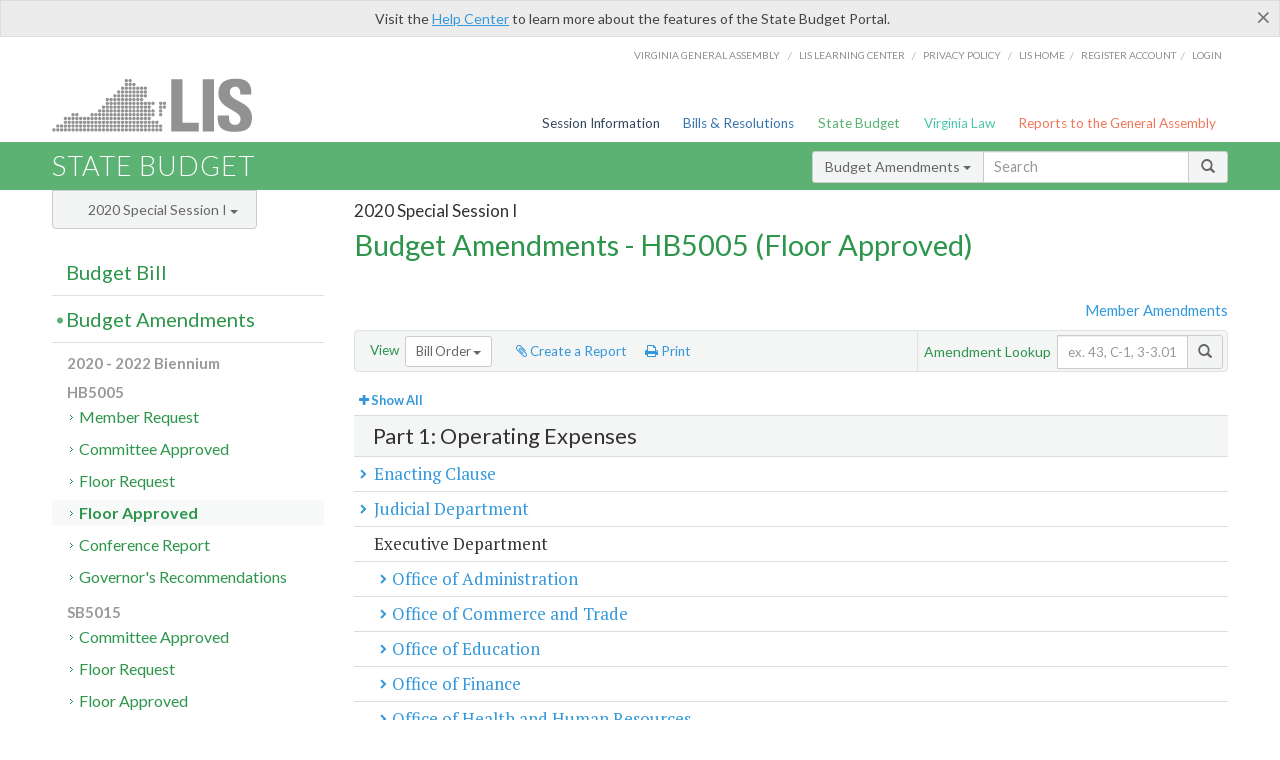

--- FILE ---
content_type: text/html; charset=utf-8
request_url: https://budget.lis.virginia.gov/amendments/2020/2/HB5005/Introduced/FA/
body_size: 16739
content:




<!DOCTYPE html>

<html lang='en-US' xmlns="http://www.w3.org/1999/xhtml">
<head id="ctl00_ctl00_Head1">
    <!-- HEADER -->

	<meta http-equiv="X-UA-Compatible" content="IE=edge" /><meta http-equiv="Content-Type" content="text/html; charset=utf-8" /><meta name="viewport" content="width=device-width, initial-scale=1.0, maximum-scale=1.0, user-scalable=no" /><meta name="&quot;MobileOptimized&quot;" content="&quot;width&quot;" /><meta name="&quot;HandheldFriendly&quot;" content="&quot;true&quot;" /><title>
	2020 Special Session I - HB5005 (Floor Approved)
</title><link href="https://assets.lis.virginia.gov/_assets/font-awesome.min.css" rel="stylesheet" /><link href="https://fonts.googleapis.com/css?family=PT+Sans+Narrow:400,700" rel="stylesheet" type="text/css" /><link href="https://fonts.googleapis.com/css?family=PT+Serif:400,400italic,700,700italic" rel="stylesheet" type="text/css" /><link href="https://fonts.googleapis.com/css?family=Lato:400,700,300,300italic,400italic,700italic" rel="stylesheet" type="text/css" /><link href="https://assets.lis.virginia.gov/_assets/fancybox/jquery.fancybox-1.3.4.css" rel="stylesheet" type="text/css" media="screen" />

    <!--[if lt IE 9]>
		<script src="https://assets.lis.virginia.gov/_assets/html5shiv.js"></script>
	<![endif]-->
    
    
    <link rel="icon" type="image/png" href="/images/favicon-lis16.ico" sizes="16x16" />
    <link rel="icon" type="image/png" href="/images/favicon-lis32.ico" sizes="32x32" />
    <link rel="apple-touch-icon" href="/images/favicon-lis16.png" sizes="16x16" />
    <link rel="apple-touch-icon" href="/images/favicon-lis32.png" sizes="32x32" />
    <link rel="stylesheet" href="/css/custom.css" type="text/css" media="all" />
    <script>
        (function (i, s, o, g, r, a, m) {
            i['GoogleAnalyticsObject'] = r; i[r] = i[r] || function () {
                (i[r].q = i[r].q || []).push(arguments)
            }, i[r].l = 1 * new Date(); a = s.createElement(o),
            m = s.getElementsByTagName(o)[0]; a.async = 1; a.src = g; m.parentNode.insertBefore(a, m)
        })(window, document, 'script', '//www.google-analytics.com/analytics.js', 'ga');

        ga('create', 'UA-27589713-12', 'auto');
        ga('send', 'pageview');
    </script>

    
	

<meta name="robots" content="noindex" /></head>
      
<body>
    <form method="post" action="./" id="aspnetForm">
<div class="aspNetHidden">
<input type="hidden" name="__VIEWSTATE" id="__VIEWSTATE" value="d/ZnFFizvoed6GhL2KRUZA834oThH/aF7TJUJXbPJenb8SX/ybsvjx3fPii9m3tbytp0ql2q9qJSAcUd4SP+QnWyuxNn3t2kjl0pgoajXis=" />
</div>


        
    <div id="ctl00_ctl00_alert_helpalert" class="alert alert-success help-alert" role="alert" style="display:none;">
        <button type="button" class="close hide-helpalert" data-dismiss="alert" aria-label="Close"><span aria-hidden="true">×</span></button> 
        Visit the <a rel="nofollow" href="http://help.lis.virginia.gov/budget/">Help Center</a> to learn more about the features of the State Budget Portal.
    </div>

        
    <link rel="icon" type="image/png" href="/images/favicon-lis16.ico" sizes="16x16" />
	<link rel="icon" type="image/png" href="/images/favicon-lis32.ico" sizes="32x32" />
    <link rel="apple-touch-icon" href="/images/favicon-lis16.png" sizes="16x16" />
	<link rel="apple-touch-icon" href="/images/favicon-lis32.png" sizes="32x32" />


	    <div id="st-container" class="st-container">
	        <!-- TOP NAV -->        
		    <header id="menu-2" class="st-menu st-effect-2">		    	

		        <div class="container-fluid">    
		            <div id="logo-container-beta"> 
		                <a href="http://lis.virginia.gov">
		                    <div id="logo-beta">LIS</div>
		                </a> 
		            </div>		   
		            <nav id="sub-menu">
		                <ul>
		                    <li class="nav-gen-as"><a href="http://virginiageneralassembly.gov/">Virginia General Assembly</a> /</li>        
							<li class="nav-gen-as"><a href="https://help.lis.virginia.gov">LIS Learning Center</a> /</li>    
							<li class="nav-gen-as"><a href="https://lis.virginia.gov/privacy">Privacy Policy</a> /</li>    
		                    <li><a href="https://lis.virginia.gov">LIS home</a>/</li>
							<li><a href="https://lis.virginia.gov/register-account">Register Account</a>/</li>
							<li><a href="https://lis.virginia.gov/login">Login</a></li>
		                </ul>
		            </nav>
		            <nav id="menu">
		                <ul class="top-navigation">
							<li class="nav-session-info"><a href="https://lis.virginia.gov/" id="ctl00_ctl00_linkHeaderLISSessionInfo" class="nav-parent txt-blue">Session Information</a></li>
                            <li class="nav-bills-resolution"><a href="https://lis.virginia.gov/bill-search/" id="ctl00_ctl00_linkHeaderLISBillsResolutions" class="nav-parent txt-dark-blue">Bills & Resolutions</a></li>
                            <li class="nav-state-budget"><a href="https://budget.lis.virginia.gov/" class="nav-parent txt-green">State Budget</a></li>
                            <li class="nav-va-law"><a href="https://law.lis.virginia.gov/" class="nav-parent txt-light-green">Virginia Law</a></li>
                            <li class="nav-reports-gen-as"><a href="https://rga.lis.virginia.gov/" class="nav-parent txt-orange">Reports to the General Assembly</a></li>
		                    
		                </ul>
                    </nav>
		        </div>
            </header>
	    
            <div class="st-pusher">   
            <!-- BETA TAG -->
			            
	            <div class="st-content">
	                <div class="st-content-inner">
	                    <!-- MOBILE MENU -->          
				        <div id="mobile-menu" class="container-fluid">    
				            <div class="row">
				                <div class="logo">
				                    <a href="http://lis.virginia.gov">
				                        
											<img src="/Portal/_images/lis_logo.png" width="150" />
										
				                    </a> 
                                </div>
				                <div id="st-trigger-effects" class="col-xs-6 col-xs-offset-6">
				                    <span data-effect="st-effect-2">
				                        Menu <em class="fa fa-bars"></em>
				                    </span>
				                </div>
				            </div>
				        </div><!--/end| mobile menu -->          
	          
	                    <div class="title-bar">
	                        <div class="container-fluid">
	                            <div class="row">
	                                <div class="col-md-6">
	                                    <h2>
	                  	                    
    <!--googleoff: all-->
	<a href="/default/2020/2/" id="ctl00_ctl00_CategorySiteName_hrefStateBudgetHomepage">State Budget</a>
	

	              	                    </h2>
	                                </div>

	                                <!-- GLOBAL SEARCH -->                
	                                <div class="col-md-6 right search-box">          
					                    <div class="input-group">
					                        <div class="input-group-btn">
					                            <button type="button" class="btn btn-sm btn-default dropdown-toggle" data-toggle="dropdown">All <span class="caret"></span></button>
					                            <ul class="dropdown-menu" role="menu">
	                  	                    
    <!--googleoff: all-->
	<li><a>Budget Bill</a></li>
	<li><a>Budget Amendments</a></li>
	<li><a>Committee Reports</a></li>

					                            </ul>
					                        </div>
					                        <!-- /btn-group -->
					                        <input type="text" class="form-control input-sm" placeholder="Search" />
					                            <span class="input-group-btn">
					                                <button class="btn btn-sm btn-default" type="button"><span class="glyphicon glyphicon-search"></span> </button>
					                            </span> 
					                    </div>
					                    <!-- /input-group --> 
					                </div><!--/end| global search -->
	                            </div>
	                        </div>
	                    </div>

                        <!-- MAIN CONTENT -->    
                        
	<!--googleoff: all-->
    <div class="container-fluid">
		<div class="row">
			
    <input type="hidden" id="hidReport" value="0" />
    <input name="ctl00$ctl00$MainContent$MainContent$hidSegments" type="hidden" id="ctl00_ctl00_MainContent_MainContent_hidSegments" value="0" />
    <input name="ctl00$ctl00$MainContent$MainContent$hidBill" type="hidden" id="ctl00_ctl00_MainContent_MainContent_hidBill" class="hidBill" value="HB5005" />
    <input name="ctl00$ctl00$MainContent$MainContent$hidStatus" type="hidden" id="ctl00_ctl00_MainContent_MainContent_hidStatus" class="hidStatus" value="Introduced" />
    <input name="ctl00$ctl00$MainContent$MainContent$hidFileName" type="hidden" id="ctl00_ctl00_MainContent_MainContent_hidFileName" class="hidFileName" />
	<div id="ctl00_ctl00_MainContent_MainContent_body" class="col-md-9 col-md-push-3 amd-view-page">
		<h5 id="ctl00_ctl00_MainContent_MainContent_hSession" class="hdr-sub">2020 Special Session I</h5>
		<h3 id="ctl00_ctl00_MainContent_MainContent_hTitle" class="pg-title bill-introduced-hb30">Budget Amendments - HB5005 (Floor Approved)</h3>
		<h6 id="ctl00_ctl00_MainContent_MainContent_breadCrumbs" class="breadcrumbs">&nbsp;</h6>
        <h6 align="right" class="bAmendmentsTOC"><a href="/mbramendments/2020/2/" id="ctl00_ctl00_MainContent_MainContent_toc" rel="nofollow">Member Amendments</a></h6>

		<section id="ctl00_ctl00_MainContent_MainContent_headerMenu" class="content-header-menu">
			<nav id="toggle-utility-header" class="content-header-menu-middle full-utility">
				<div class="toggle-utility-header">
					<span>Options <em class="fa fa-plus"></em></span>
				</div>
			</nav>
			<nav id="ctl00_ctl00_MainContent_MainContent_menuLeft" class="content-header-menu-left btn-left-group">
				<ul>
					<li class="dd-label">View</li>
					<li>
						<div class="btn-group">
							<button type="button" class="btn btn-default btn-sm dropdown-toggle btnViewOrder" data-toggle="dropdown"></button>
							<ul class="dropdown-menu" role="menu">
                                
                                <li><a class="ddViewOrder" data-type="E">Bill Order</a></li>
                                <li><a class="ddViewOrder" data-type="A">By Agency</a></li>
                                
								<li id="ctl00_ctl00_MainContent_MainContent_ddDivider" class="divider"></li>
								<li id="ctl00_ctl00_MainContent_MainContent_ddPDF1"><a href="/get/amendmentpdf/4255/" id="ctl00_ctl00_MainContent_MainContent_hrefPDF1" rel="alternate" type="application/pdf" target="_blank">Item Order PDF<em class="fa fa-file-pdf-o"></em></a></li>
                                
							</ul>
						</div>
					</li>
				</ul>
			</nav>
			<nav id="ctl00_ctl00_MainContent_MainContent_menuRight" class="menu-options content-header-menu-middle">
				<ul>
                    <li class="report-li"><a class="reportClick" title="Create a Report" href=""><em class="fa fa-paperclip"></em> Create a Report</a></li>
					<li class="print-li"><a rel="alternate" class="image-nav" onclick="window.print()"><em class="fa fa-print"></em> Print</a></li>
				</ul>
			</nav>
			<nav id="ctl00_ctl00_MainContent_MainContent_menuSearch" class="content-header-menu-right">
				<div class="input-group secondary-search">
					<div class="input-group-btn">
						<span class="nobutton">Amendment Lookup</span>&nbsp;&nbsp;
					</div>
					<input type="text" class="form-control input-sm" placeholder="ex. 43, C-1, 3-3.01" />
					<span class="input-group-btn">
					    <button class="btn btn-sm btn-default" type="button"><span class="glyphicon glyphicon-search"></span></button>
					</span> 
				</div>
				<!-- /secondary search -->
			</nav>
		</section>
        <p id="ctl00_ctl00_MainContent_MainContent_showhide" class="expand-table-dd"><span><em class="fa fa-plus"></em> Show All</span></p>
        <p class="sidenote reportAlert rptCheckbox" style="margin-bottom:10px;"><strong>Creating a Report:</strong> Check the sections you'd like to appear in the report, then use the "Report" button at the bottom of the page to generate your report. Once the report is generated you'll then have the option to download it as a pdf, print or email the report. Use the "Spreadsheet" button to select data elements and view your report in tabular format.</p>
		<div id="ctl00_ctl00_MainContent_MainContent_divBudgetBill" class="table-responsive clearfix"><table class='table table-condensed table-hover budget-toc dropdown-table'><colgroup><col span='1' style='width:1px;'/><col span='1' style='width: 7%;'/><col span='1' style='width: 10%;'/><col span='1' style='width: 60%;'/><col span='1' style='width: 18%;'/><col span='1' style='width: 18%;'/></colgroup><tbody><tr class='table-header '>    <th colspan="6"><h4>Part 1: Operating Expenses</h4></th></tr><tr class="row-extend">    <td class=" td-name" colspan="4"><input type='checkbox' id='c2' class='respGroup rptCheckbox parent-check'>Enacting Clause</td>    <td class="amount"></td>    <td class="amount"></td></tr><tr class="row-extend-table">        <td colspan="6">            <table width="100%">          <tr>              <td class='checkcol'><input type='checkbox' id='0|1h' class='amdmtCheckbox rptCheckbox sub-child-check c2' /></td>              <td class="child"><a class='anchor' href="/amendment/2020/2/HB5005/Introduced/FA/0/1h/">0</a></td>              <td class="num"><a class='anchor' href="/amendment/2020/2/HB5005/Introduced/FA/0/1h/">#1h</a></td>              <td class="td-description">Update Resource Amounts on Front Page&nbsp;<span class="amendment-languageonly">(Language Only)</span></td>              <td class="right td-fysmall"></td><td class="right td-fysmall"></td>          </tr>          </table>      </td></tr><tr class="row-extend">    <td class=" td-name" colspan="4"><input type='checkbox' id='c3' class='respGroup rptCheckbox parent-check'>Judicial Department</td>    <td class="amount"></td>    <td class="amount"></td></tr><tr class="row-extend-table">        <td colspan="6">            <table width="100%">              <tr class='colhdr'>                  <td colspan=4></td>                  <td class="right td-fysmall bfy1"><nobr>First&nbsp;Year&nbsp;-&nbsp;FY2021</nobr></td>                  <td class="right td-fysmall bfy2"><nobr>Second&nbsp;Year&nbsp;-&nbsp;FY2022</nobr></td>              </tr>          <tr>              <td class='checkcol'><input type='checkbox' id='50|1h' class='amdmtCheckbox rptCheckbox sub-child-check c3' /></td>              <td class="child"><a class='anchor' href="/amendment/2020/2/HB5005/Introduced/FA/50/1h/">50</a></td>              <td class="num"><a class='anchor' href="/amendment/2020/2/HB5005/Introduced/FA/50/1h/">#1h</a></td>              <td class="td-description">Civil Indigent Defense</td>              <td class="right td-fysmall">$1,000,000</td>              <td class="right td-fysmall">$1,000,000</td>          </tr>          </table>      </td></tr><tr>    <td colspan="4" id='exec-dept'>Executive Department</td>    <td class="amount"></td>    <td class="amount"></td></tr><tr class="row-extend">    <td class="indent td-name" colspan="4"><input type='checkbox' id='c4' class='respGroup rptCheckbox child-check'>Office of Administration</td>    <td class="amount"></td>    <td class="amount"></td></tr><tr class="row-extend-table">        <td colspan="6">            <table width="100%">              <tr class='colhdr'>                  <td colspan=4></td>                  <td class="right td-fysmall bfy1"><nobr>First&nbsp;Year&nbsp;-&nbsp;FY2021</nobr></td>                  <td class="right td-fysmall bfy2"><nobr>Second&nbsp;Year&nbsp;-&nbsp;FY2022</nobr></td>              </tr>          <tr>              <td class='checkcol'><input type='checkbox' id='75|1h' class='amdmtCheckbox rptCheckbox sub-sub-child-check c4' /></td>              <td class="child"><a class='anchor' href="/amendment/2020/2/HB5005/Introduced/FA/75/1h/">75</a></td>              <td class="num"><a class='anchor' href="/amendment/2020/2/HB5005/Introduced/FA/75/1h/">#1h</a></td>              <td class="td-description">Freeze Participation in the Career Development Programs&nbsp;<span class="amendment-languageonly">(Language Only)</span></td>              <td class="right td-fysmall"></td><td class="right td-fysmall"></td>          </tr>          <tr>              <td class='checkcol'><input type='checkbox' id='79|1h' class='amdmtCheckbox rptCheckbox sub-sub-child-check c4' /></td>              <td class="child"><a class='anchor' href="/amendment/2020/2/HB5005/Introduced/FA/79/1h/">79</a></td>              <td class="num"><a class='anchor' href="/amendment/2020/2/HB5005/Introduced/FA/79/1h/">#1h</a></td>              <td class="td-description">Removal and Storage of Lee Statute on Monument Avenue&nbsp;<span class="amendment-languageonly">(Language Only)</span></td>              <td class="right td-fysmall"></td><td class="right td-fysmall"></td>          </tr>          <tr>              <td class='checkcol'><input type='checkbox' id='83|1h' class='amdmtCheckbox rptCheckbox sub-sub-child-check c4' /></td>              <td class="child"><a class='anchor' href="/amendment/2020/2/HB5005/Introduced/FA/83/1h/">83</a></td>              <td class="num"><a class='anchor' href="/amendment/2020/2/HB5005/Introduced/FA/83/1h/">#1h</a></td>              <td class="td-description">Contact Information to be Included in Electronic Communication (language only)&nbsp;<span class="amendment-languageonly">(Language Only)</span></td>              <td class="right td-fysmall"></td><td class="right td-fysmall"></td>          </tr>          <tr>              <td class='checkcol'><input type='checkbox' id='84|1h' class='amdmtCheckbox rptCheckbox sub-sub-child-check c4' /></td>              <td class="child"><a class='anchor' href="/amendment/2020/2/HB5005/Introduced/FA/84/1h/">84</a></td>              <td class="num"><a class='anchor' href="/amendment/2020/2/HB5005/Introduced/FA/84/1h/">#1h</a></td>              <td class="td-description">Actuarial Review of the State Employee Health Plan&nbsp;<span class="amendment-languageonly">(Language Only)</span></td>              <td class="right td-fysmall"></td><td class="right td-fysmall"></td>          </tr>          <tr>              <td class='checkcol'><input type='checkbox' id='86|1h' class='amdmtCheckbox rptCheckbox sub-sub-child-check c4' /></td>              <td class="child"><a class='anchor' href="/amendment/2020/2/HB5005/Introduced/FA/86/1h/">86</a></td>              <td class="num"><a class='anchor' href="/amendment/2020/2/HB5005/Introduced/FA/86/1h/">#1h</a></td>              <td class="td-description">Update Elections Language  to Reflect House Bill 5103&nbsp;<span class="amendment-languageonly">(Language Only)</span></td>              <td class="right td-fysmall"></td><td class="right td-fysmall"></td>          </tr>          </table>      </td></tr><tr class="row-extend">    <td class="indent td-name" colspan="4"><input type='checkbox' id='c5' class='respGroup rptCheckbox child-check'>Office of Commerce and Trade</td>    <td class="amount"></td>    <td class="amount"></td></tr><tr class="row-extend-table">        <td colspan="6">            <table width="100%">              <tr class='colhdr'>                  <td colspan=4></td>                  <td class="right td-fysmall bfy1"><nobr>First&nbsp;Year&nbsp;-&nbsp;FY2021</nobr></td>                  <td class="right td-fysmall bfy2"><nobr>Second&nbsp;Year&nbsp;-&nbsp;FY2022</nobr></td>              </tr>          <tr>              <td class='checkcol'><input type='checkbox' id='111|1h' class='amdmtCheckbox rptCheckbox sub-sub-child-check c5' /></td>              <td class="child"><a class='anchor' href="/amendment/2020/2/HB5005/Introduced/FA/111/1h/">111</a></td>              <td class="num"><a class='anchor' href="/amendment/2020/2/HB5005/Introduced/FA/111/1h/">#1h</a></td>              <td class="td-description">Public Works Payment Process Workgroup&nbsp;<span class="amendment-languageonly">(Language Only)</span></td>              <td class="right td-fysmall"></td><td class="right td-fysmall"></td>          </tr>          <tr>              <td class='checkcol'><input type='checkbox' id='112|1h' class='amdmtCheckbox rptCheckbox sub-sub-child-check c5' /></td>              <td class="child"><a class='anchor' href="/amendment/2020/2/HB5005/Introduced/FA/112/1h/">112</a></td>              <td class="num"><a class='anchor' href="/amendment/2020/2/HB5005/Introduced/FA/112/1h/">#1h</a></td>              <td class="td-description">Remove Incentive Appropriation for Rolls Royce</td>              <td class="right td-fysmall">($3,630,000)</td>              <td class="right td-fysmall">($3,261,000)</td>          </tr>          <tr>              <td class='checkcol'><input type='checkbox' id='112|2h' class='amdmtCheckbox rptCheckbox sub-sub-child-check c5' /></td>              <td class="child"><a class='anchor' href="/amendment/2020/2/HB5005/Introduced/FA/112/2h/">112</a></td>              <td class="num"><a class='anchor' href="/amendment/2020/2/HB5005/Introduced/FA/112/2h/">#2h</a></td>              <td class="td-description">Technical Update to Planned Economic Development Incentive Payments</td>              <td class="right td-fysmall">($2,776,800)</td>              <td class="right td-fysmall">($436,800)</td>          </tr>          <tr>              <td class='checkcol'><input type='checkbox' id='113|1h' class='amdmtCheckbox rptCheckbox sub-sub-child-check c5' /></td>              <td class="child"><a class='anchor' href="/amendment/2020/2/HB5005/Introduced/FA/113/1h/">113</a></td>              <td class="num"><a class='anchor' href="/amendment/2020/2/HB5005/Introduced/FA/113/1h/">#1h</a></td>              <td class="td-description">Virginia Housing Trust Fund &nbsp;<span class="amendment-languageonly">(Language Only)</span></td>              <td class="right td-fysmall"></td><td class="right td-fysmall"></td>          </tr>          <tr>              <td class='checkcol'><input type='checkbox' id='113|2h' class='amdmtCheckbox rptCheckbox sub-sub-child-check c5' /></td>              <td class="child"><a class='anchor' href="/amendment/2020/2/HB5005/Introduced/FA/113/2h/">113</a></td>              <td class="num"><a class='anchor' href="/amendment/2020/2/HB5005/Introduced/FA/113/2h/">#2h</a></td>              <td class="td-description">Second Year New Housing Trust Fund Contingent</td>              <td class="right td-fysmall">$0</td>              <td class="right td-fysmall">($23,000,000)</td>          </tr>          <tr>              <td class='checkcol'><input type='checkbox' id='114|1h' class='amdmtCheckbox rptCheckbox sub-sub-child-check c5' /></td>              <td class="child"><a class='anchor' href="/amendment/2020/2/HB5005/Introduced/FA/114/1h/">114</a></td>              <td class="num"><a class='anchor' href="/amendment/2020/2/HB5005/Introduced/FA/114/1h/">#1h</a></td>              <td class="td-description">Virginia Telecommunications Initiative &nbsp;<span class="amendment-languageonly">(Language Only)</span></td>              <td class="right td-fysmall"></td><td class="right td-fysmall"></td>          </tr>          <tr>              <td class='checkcol'><input type='checkbox' id='114|2h' class='amdmtCheckbox rptCheckbox sub-sub-child-check c5' /></td>              <td class="child"><a class='anchor' href="/amendment/2020/2/HB5005/Introduced/FA/114/2h/">114</a></td>              <td class="num"><a class='anchor' href="/amendment/2020/2/HB5005/Introduced/FA/114/2h/">#2h</a></td>              <td class="td-description">Second Year Broadband Increase Contingent</td>              <td class="right td-fysmall">$0</td>              <td class="right td-fysmall">($16,000,000)</td>          </tr>          <tr>              <td class='checkcol'><input type='checkbox' id='127|1h' class='amdmtCheckbox rptCheckbox sub-sub-child-check c5' /></td>              <td class="child"><a class='anchor' href="/amendment/2020/2/HB5005/Introduced/FA/127/1h/">127</a></td>              <td class="num"><a class='anchor' href="/amendment/2020/2/HB5005/Introduced/FA/127/1h/">#1h</a></td>              <td class="td-description">Update COVID-19 Phase 3 Guidelines for Personal Care and Personal Grooming Services&nbsp;<span class="amendment-languageonly">(Language Only)</span></td>              <td class="right td-fysmall"></td><td class="right td-fysmall"></td>          </tr>          <tr>              <td class='checkcol'><input type='checkbox' id='128|1h' class='amdmtCheckbox rptCheckbox sub-sub-child-check c5' /></td>              <td class="child"><a class='anchor' href="/amendment/2020/2/HB5005/Introduced/FA/128/1h/">128</a></td>              <td class="num"><a class='anchor' href="/amendment/2020/2/HB5005/Introduced/FA/128/1h/">#1h</a></td>              <td class="td-description">Rebuild Virginia Grant Program&nbsp;<span class="amendment-languageonly">(Language Only)</span></td>              <td class="right td-fysmall"></td><td class="right td-fysmall"></td>          </tr>          <tr>              <td class='checkcol'><input type='checkbox' id='135|1h' class='amdmtCheckbox rptCheckbox sub-sub-child-check c5' /></td>              <td class="child"><a class='anchor' href="/amendment/2020/2/HB5005/Introduced/FA/135/1h/">135</a></td>              <td class="num"><a class='anchor' href="/amendment/2020/2/HB5005/Introduced/FA/135/1h/">#1h</a></td>              <td class="td-description">COVID-19 Drug Research and Development</td>              <td class="right td-fysmall">$5,000,000</td>              <td class="right td-fysmall">$0</td>          </tr>          <tr>              <td class='checkcol'><input type='checkbox' id='135|2h' class='amdmtCheckbox rptCheckbox sub-sub-child-check c5' /></td>              <td class="child"><a class='anchor' href="/amendment/2020/2/HB5005/Introduced/FA/135/2h/">135</a></td>              <td class="num"><a class='anchor' href="/amendment/2020/2/HB5005/Introduced/FA/135/2h/">#2h</a></td>              <td class="td-description">Technical Correction - Nongeneral Fund Update for VIPA</td>              <td class="right td-fysmall">$20,000,000</td>              <td class="right td-fysmall">$0</td>          </tr>          <tr>              <td class='checkcol'><input type='checkbox' id='135|3h' class='amdmtCheckbox rptCheckbox sub-sub-child-check c5' /></td>              <td class="child"><a class='anchor' href="/amendment/2020/2/HB5005/Introduced/FA/135/3h/">135</a></td>              <td class="num"><a class='anchor' href="/amendment/2020/2/HB5005/Introduced/FA/135/3h/">#3h</a></td>              <td class="td-description">Technical Update - VIPA Centers of Excellence&nbsp;<span class="amendment-languageonly">(Language Only)</span></td>              <td class="right td-fysmall"></td><td class="right td-fysmall"></td>          </tr>          </table>      </td></tr><tr class="row-extend">    <td class="indent td-name" colspan="4"><input type='checkbox' id='c6' class='respGroup rptCheckbox child-check'>Office of Education</td>    <td class="amount"></td>    <td class="amount"></td></tr><tr class="row-extend-table">        <td colspan="6">            <table width="100%">              <tr class='colhdr'>                  <td colspan=4></td>                  <td class="right td-fysmall bfy1"><nobr>First&nbsp;Year&nbsp;-&nbsp;FY2021</nobr></td>                  <td class="right td-fysmall bfy2"><nobr>Second&nbsp;Year&nbsp;-&nbsp;FY2022</nobr></td>              </tr>          <tr>              <td class='checkcol'><input type='checkbox' id='141|1h' class='amdmtCheckbox rptCheckbox sub-sub-child-check c6' /></td>              <td class="child"><a class='anchor' href="/amendment/2020/2/HB5005/Introduced/FA/141/1h/">141</a></td>              <td class="num"><a class='anchor' href="/amendment/2020/2/HB5005/Introduced/FA/141/1h/">#1h</a></td>              <td class="td-description"> Virginia Initiative to Support Internet Outside of School Networks (VISION) &nbsp;<span class="amendment-languageonly">(Language Only)</span></td>              <td class="right td-fysmall"></td><td class="right td-fysmall"></td>          </tr>          <tr>              <td class='checkcol'><input type='checkbox' id='144|1h' class='amdmtCheckbox rptCheckbox sub-sub-child-check c6' /></td>              <td class="child"><a class='anchor' href="/amendment/2020/2/HB5005/Introduced/FA/144/1h/">144</a></td>              <td class="num"><a class='anchor' href="/amendment/2020/2/HB5005/Introduced/FA/144/1h/">#1h</a></td>              <td class="td-description">Dual Enrollment Faculty Credential Tuition Grant Program&nbsp;<span class="amendment-languageonly">(Language Only)</span></td>              <td class="right td-fysmall"></td><td class="right td-fysmall"></td>          </tr>          <tr>              <td class='checkcol'><input type='checkbox' id='145|1h' class='amdmtCheckbox rptCheckbox sub-sub-child-check c6' /></td>              <td class="child"><a class='anchor' href="/amendment/2020/2/HB5005/Introduced/FA/145/1h/">145</a></td>              <td class="num"><a class='anchor' href="/amendment/2020/2/HB5005/Introduced/FA/145/1h/">#1h</a></td>              <td class="td-description">Sales Tax Hold Harmless </td>              <td class="right td-fysmall">$95,227,730</td>              <td class="right td-fysmall">$0</td>          </tr>          <tr>              <td class='checkcol'><input type='checkbox' id='145|2h' class='amdmtCheckbox rptCheckbox sub-sub-child-check c6' /></td>              <td class="child"><a class='anchor' href="/amendment/2020/2/HB5005/Introduced/FA/145/2h/">145</a></td>              <td class="num"><a class='anchor' href="/amendment/2020/2/HB5005/Introduced/FA/145/2h/">#2h</a></td>              <td class="td-description">Restore Temporary Staffing Flexibility&nbsp;<span class="amendment-languageonly">(Language Only)</span></td>              <td class="right td-fysmall"></td><td class="right td-fysmall"></td>          </tr>          <tr>              <td class='checkcol'><input type='checkbox' id='145|3h' class='amdmtCheckbox rptCheckbox sub-sub-child-check c6' /></td>              <td class="child"><a class='anchor' href="/amendment/2020/2/HB5005/Introduced/FA/145/3h/">145</a></td>              <td class="num"><a class='anchor' href="/amendment/2020/2/HB5005/Introduced/FA/145/3h/">#3h</a></td>              <td class="td-description">Infrastructure & Operations Per Pupil Funds Flexibility&nbsp;<span class="amendment-languageonly">(Language Only)</span></td>              <td class="right td-fysmall"></td><td class="right td-fysmall"></td>          </tr>          <tr>              <td class='checkcol'><input type='checkbox' id='145|4h' class='amdmtCheckbox rptCheckbox sub-sub-child-check c6' /></td>              <td class="child"><a class='anchor' href="/amendment/2020/2/HB5005/Introduced/FA/145/4h/">145</a></td>              <td class="num"><a class='anchor' href="/amendment/2020/2/HB5005/Introduced/FA/145/4h/">#4h</a></td>              <td class="td-description">Temporary Flexibility: Uses of Textbook Payments&nbsp;<span class="amendment-languageonly">(Language Only)</span></td>              <td class="right td-fysmall"></td><td class="right td-fysmall"></td>          </tr>          <tr>              <td class='checkcol'><input type='checkbox' id='145|5h' class='amdmtCheckbox rptCheckbox sub-sub-child-check c6' /></td>              <td class="child"><a class='anchor' href="/amendment/2020/2/HB5005/Introduced/FA/145/5h/">145</a></td>              <td class="num"><a class='anchor' href="/amendment/2020/2/HB5005/Introduced/FA/145/5h/">#5h</a></td>              <td class="td-description">Delay Adjustments to State Payments due to Reduced ADM Projections&nbsp;<span class="amendment-languageonly">(Language Only)</span></td>              <td class="right td-fysmall"></td><td class="right td-fysmall"></td>          </tr>          <tr>              <td class='checkcol'><input type='checkbox' id='214|1h' class='amdmtCheckbox rptCheckbox sub-sub-child-check c6' /></td>              <td class="child"><a class='anchor' href="/amendment/2020/2/HB5005/Introduced/FA/214/1h/">214</a></td>              <td class="num"><a class='anchor' href="/amendment/2020/2/HB5005/Introduced/FA/214/1h/">#1h</a></td>              <td class="td-description">Center on Aging Clarifying Language&nbsp;<span class="amendment-languageonly">(Language Only)</span></td>              <td class="right td-fysmall"></td><td class="right td-fysmall"></td>          </tr>          <tr>              <td class='checkcol'><input type='checkbox' id='221|1h' class='amdmtCheckbox rptCheckbox sub-sub-child-check c6' /></td>              <td class="child"><a class='anchor' href="/amendment/2020/2/HB5005/Introduced/FA/221/1h/">221</a></td>              <td class="num"><a class='anchor' href="/amendment/2020/2/HB5005/Introduced/FA/221/1h/">#1h</a></td>              <td class="td-description">VCCS - Workforce Credential ReadyVA</td>              <td class="right td-fysmall">$2,000,000</td>              <td class="right td-fysmall">$0</td>          </tr>          <tr>              <td class='checkcol'><input type='checkbox' id='247|1h' class='amdmtCheckbox rptCheckbox sub-sub-child-check c6' /></td>              <td class="child"><a class='anchor' href="/amendment/2020/2/HB5005/Introduced/FA/247/1h/">247</a></td>              <td class="num"><a class='anchor' href="/amendment/2020/2/HB5005/Introduced/FA/247/1h/">#1h</a></td>              <td class="td-description">Aid to Local Libraries</td>              <td class="right td-fysmall">$1,000,000</td>              <td class="right td-fysmall">$0</td>          </tr>          <tr>              <td class='checkcol'><input type='checkbox' id='262.80|1h' class='amdmtCheckbox rptCheckbox sub-sub-child-check c6' /></td>              <td class="child"><a class='anchor' href="/amendment/2020/2/HB5005/Introduced/FA/262.80/1h/">262.80</a></td>              <td class="num"><a class='anchor' href="/amendment/2020/2/HB5005/Introduced/FA/262.80/1h/">#1h</a></td>              <td class="td-description">Maintain Affordable Access</td>              <td class="right td-fysmall">$80,000,000</td>              <td class="right td-fysmall">$0</td>          </tr>          </table>      </td></tr><tr class="row-extend">    <td class="indent td-name" colspan="4"><input type='checkbox' id='c7' class='respGroup rptCheckbox child-check'>Office of Finance</td>    <td class="amount"></td>    <td class="amount"></td></tr><tr class="row-extend-table">        <td colspan="6">            <table width="100%">              <tr class='colhdr'>                  <td colspan=4></td>                  <td class="right td-fysmall bfy1"><nobr>First&nbsp;Year&nbsp;-&nbsp;FY2021</nobr></td>                  <td class="right td-fysmall bfy2"><nobr>Second&nbsp;Year&nbsp;-&nbsp;FY2022</nobr></td>              </tr>          <tr>              <td class='checkcol'><input type='checkbox' id='274|1h' class='amdmtCheckbox rptCheckbox sub-sub-child-check c7' /></td>              <td class="child"><a class='anchor' href="/amendment/2020/2/HB5005/Introduced/FA/274/1h/">274</a></td>              <td class="num"><a class='anchor' href="/amendment/2020/2/HB5005/Introduced/FA/274/1h/">#1h</a></td>              <td class="td-description">Strike Proposed Set Aside for Estimated FY 2024 RDF Deposit</td>              <td class="right td-fysmall">$0</td>              <td class="right td-fysmall">($89,027,631)</td>          </tr>          <tr>              <td class='checkcol'><input type='checkbox' id='275|1h' class='amdmtCheckbox rptCheckbox sub-sub-child-check c7' /></td>              <td class="child"><a class='anchor' href="/amendment/2020/2/HB5005/Introduced/FA/275/1h/">275</a></td>              <td class="num"><a class='anchor' href="/amendment/2020/2/HB5005/Introduced/FA/275/1h/">#1h</a></td>              <td class="td-description">Deposit First Year Funding in Revenue Reserve </td>              <td class="right td-fysmall">$150,000,000</td>              <td class="right td-fysmall">$0</td>          </tr>          </table>      </td></tr><tr class="row-extend">    <td class="indent td-name" colspan="4"><input type='checkbox' id='c8' class='respGroup rptCheckbox child-check'>Office of Health and Human Resources</td>    <td class="amount"></td>    <td class="amount"></td></tr><tr class="row-extend-table">        <td colspan="6">            <table width="100%">              <tr class='colhdr'>                  <td colspan=4></td>                  <td class="right td-fysmall bfy1"><nobr>First&nbsp;Year&nbsp;-&nbsp;FY2021</nobr></td>                  <td class="right td-fysmall bfy2"><nobr>Second&nbsp;Year&nbsp;-&nbsp;FY2022</nobr></td>              </tr>          <tr>              <td class='checkcol'><input type='checkbox' id='299|1h' class='amdmtCheckbox rptCheckbox sub-sub-child-check c8' /></td>              <td class="child"><a class='anchor' href="/amendment/2020/2/HB5005/Introduced/FA/299/1h/">299</a></td>              <td class="num"><a class='anchor' href="/amendment/2020/2/HB5005/Introduced/FA/299/1h/">#1h</a></td>              <td class="td-description">VDH Plan for Equitable Distribution of COVID-19 Vaccine & Other Medication&nbsp;<span class="amendment-languageonly">(Language Only)</span></td>              <td class="right td-fysmall"></td><td class="right td-fysmall"></td>          </tr>          <tr>              <td class='checkcol'><input type='checkbox' id='299|2h' class='amdmtCheckbox rptCheckbox sub-sub-child-check c8' /></td>              <td class="child"><a class='anchor' href="/amendment/2020/2/HB5005/Introduced/FA/299/2h/">299</a></td>              <td class="num"><a class='anchor' href="/amendment/2020/2/HB5005/Introduced/FA/299/2h/">#2h</a></td>              <td class="td-description">Accuracy Reporting of COVID-19 Data&nbsp;<span class="amendment-languageonly">(Language Only)</span></td>              <td class="right td-fysmall"></td><td class="right td-fysmall"></td>          </tr>          <tr>              <td class='checkcol'><input type='checkbox' id='300|1h' class='amdmtCheckbox rptCheckbox sub-sub-child-check c8' /></td>              <td class="child"><a class='anchor' href="/amendment/2020/2/HB5005/Introduced/FA/300/1h/">300</a></td>              <td class="num"><a class='anchor' href="/amendment/2020/2/HB5005/Introduced/FA/300/1h/">#1h</a></td>              <td class="td-description">Require Medical Facilities to Allow Designated Persons to Accompany or Visit  Disabled Patients&nbsp;<span class="amendment-languageonly">(Language Only)</span></td>              <td class="right td-fysmall"></td><td class="right td-fysmall"></td>          </tr>          <tr>              <td class='checkcol'><input type='checkbox' id='309|1h' class='amdmtCheckbox rptCheckbox sub-sub-child-check c8' /></td>              <td class="child"><a class='anchor' href="/amendment/2020/2/HB5005/Introduced/FA/309/1h/">309</a></td>              <td class="num"><a class='anchor' href="/amendment/2020/2/HB5005/Introduced/FA/309/1h/">#1h</a></td>              <td class="td-description">Extend Practice Waivers for Nurse Practitioners&nbsp;<span class="amendment-languageonly">(Language Only)</span></td>              <td class="right td-fysmall"></td><td class="right td-fysmall"></td>          </tr>          <tr>              <td class='checkcol'><input type='checkbox' id='313|1h' class='amdmtCheckbox rptCheckbox sub-sub-child-check c8' /></td>              <td class="child"><a class='anchor' href="/amendment/2020/2/HB5005/Introduced/FA/313/1h/">313</a></td>              <td class="num"><a class='anchor' href="/amendment/2020/2/HB5005/Introduced/FA/313/1h/">#1h</a></td>              <td class="td-description">Extend $20 Add-on for Nursing Facility Rates</td>              <td class="right td-fysmall">$22,305,570</td>              <td class="right td-fysmall">$0</td>          </tr>          <tr>              <td class='checkcol'><input type='checkbox' id='313|2h' class='amdmtCheckbox rptCheckbox sub-sub-child-check c8' /></td>              <td class="child"><a class='anchor' href="/amendment/2020/2/HB5005/Introduced/FA/313/2h/">313</a></td>              <td class="num"><a class='anchor' href="/amendment/2020/2/HB5005/Introduced/FA/313/2h/">#2h</a></td>              <td class="td-description">Defer New DD Waiver Slots in FY 2022</td>              <td class="right td-fysmall">$0</td>              <td class="right td-fysmall">($12,461,876)</td>          </tr>          <tr>              <td class='checkcol'><input type='checkbox' id='313|3h' class='amdmtCheckbox rptCheckbox sub-sub-child-check c8' /></td>              <td class="child"><a class='anchor' href="/amendment/2020/2/HB5005/Introduced/FA/313/3h/">313</a></td>              <td class="num"><a class='anchor' href="/amendment/2020/2/HB5005/Introduced/FA/313/3h/">#3h</a></td>              <td class="td-description">Adjust Revenues to the Virginia Health Care Fund</td>              <td class="right td-fysmall">$0</td>              <td class="right td-fysmall">$0</td>          </tr>          <tr>              <td class='checkcol'><input type='checkbox' id='313|4h' class='amdmtCheckbox rptCheckbox sub-sub-child-check c8' /></td>              <td class="child"><a class='anchor' href="/amendment/2020/2/HB5005/Introduced/FA/313/4h/">313</a></td>              <td class="num"><a class='anchor' href="/amendment/2020/2/HB5005/Introduced/FA/313/4h/">#4h</a></td>              <td class="td-description">Extend Medicaid Reimbursement for Relative Caregivers to Provide Personal Care&nbsp;<span class="amendment-languageonly">(Language Only)</span></td>              <td class="right td-fysmall"></td><td class="right td-fysmall"></td>          </tr>          <tr>              <td class='checkcol'><input type='checkbox' id='321|1h' class='amdmtCheckbox rptCheckbox sub-sub-child-check c8' /></td>              <td class="child"><a class='anchor' href="/amendment/2020/2/HB5005/Introduced/FA/321/1h/">321</a></td>              <td class="num"><a class='anchor' href="/amendment/2020/2/HB5005/Introduced/FA/321/1h/">#1h</a></td>              <td class="td-description">Restore Partial Funding for Virginia Mental Health Access Program</td>              <td class="right td-fysmall">$882,000</td>              <td class="right td-fysmall">$882,000</td>          </tr>          <tr>              <td class='checkcol'><input type='checkbox' id='322|1h' class='amdmtCheckbox rptCheckbox sub-sub-child-check c8' /></td>              <td class="child"><a class='anchor' href="/amendment/2020/2/HB5005/Introduced/FA/322/1h/">322</a></td>              <td class="num"><a class='anchor' href="/amendment/2020/2/HB5005/Introduced/FA/322/1h/">#1h</a></td>              <td class="td-description">Restore Language on Delaying STEP-VA&nbsp;<span class="amendment-languageonly">(Language Only)</span></td>              <td class="right td-fysmall"></td><td class="right td-fysmall"></td>          </tr>          <tr>              <td class='checkcol'><input type='checkbox' id='350|1h' class='amdmtCheckbox rptCheckbox sub-sub-child-check c8' /></td>              <td class="child"><a class='anchor' href="/amendment/2020/2/HB5005/Introduced/FA/350/1h/">350</a></td>              <td class="num"><a class='anchor' href="/amendment/2020/2/HB5005/Introduced/FA/350/1h/">#1h</a></td>              <td class="td-description">Support Short-Term Child Care Needs&nbsp;<span class="amendment-languageonly">(Language Only)</span></td>              <td class="right td-fysmall"></td><td class="right td-fysmall"></td>          </tr>          </table>      </td></tr><tr class="row-extend">    <td class="indent td-name" colspan="4"><input type='checkbox' id='c9' class='respGroup rptCheckbox child-check'>Office of Natural Resources</td>    <td class="amount"></td>    <td class="amount"></td></tr><tr class="row-extend-table">        <td colspan="6">            <table width="100%">              <tr class='colhdr'>                  <td colspan=4></td>                  <td class="right td-fysmall bfy1"><nobr>First&nbsp;Year&nbsp;-&nbsp;FY2021</nobr></td>                  <td class="right td-fysmall bfy2"><nobr>Second&nbsp;Year&nbsp;-&nbsp;FY2022</nobr></td>              </tr>          <tr>              <td class='checkcol'><input type='checkbox' id='372|1h' class='amdmtCheckbox rptCheckbox sub-sub-child-check c9' /></td>              <td class="child"><a class='anchor' href="/amendment/2020/2/HB5005/Introduced/FA/372/1h/">372</a></td>              <td class="num"><a class='anchor' href="/amendment/2020/2/HB5005/Introduced/FA/372/1h/">#1h</a></td>              <td class="td-description">Eliminate Solid Waste Disposal Fee Study Language&nbsp;<span class="amendment-languageonly">(Language Only)</span></td>              <td class="right td-fysmall"></td><td class="right td-fysmall"></td>          </tr>          <tr>              <td class='checkcol'><input type='checkbox' id='373|1h' class='amdmtCheckbox rptCheckbox sub-sub-child-check c9' /></td>              <td class="child"><a class='anchor' href="/amendment/2020/2/HB5005/Introduced/FA/373/1h/">373</a></td>              <td class="num"><a class='anchor' href="/amendment/2020/2/HB5005/Introduced/FA/373/1h/">#1h</a></td>              <td class="td-description">Correct Water Quality Improvement Fund Deposit Appropriation for Changes in the Commonwealth’s Balance Sheet</td>              <td class="right td-fysmall">$0</td>              <td class="right td-fysmall">($3,825,400)</td>          </tr>          <tr>              <td class='checkcol'><input type='checkbox' id='373|2h' class='amdmtCheckbox rptCheckbox sub-sub-child-check c9' /></td>              <td class="child"><a class='anchor' href="/amendment/2020/2/HB5005/Introduced/FA/373/2h/">373</a></td>              <td class="num"><a class='anchor' href="/amendment/2020/2/HB5005/Introduced/FA/373/2h/">#2h</a></td>              <td class="td-description">Dam Rehabilitation </td>              <td class="right td-fysmall">($5,000,000)</td>              <td class="right td-fysmall">$0</td>          </tr>          <tr>              <td class='checkcol'><input type='checkbox' id='374|1h' class='amdmtCheckbox rptCheckbox sub-sub-child-check c9' /></td>              <td class="child"><a class='anchor' href="/amendment/2020/2/HB5005/Introduced/FA/374/1h/">374</a></td>              <td class="num"><a class='anchor' href="/amendment/2020/2/HB5005/Introduced/FA/374/1h/">#1h</a></td>              <td class="td-description">Move New VLCF Funding to Contingent Appropriation</td>              <td class="right td-fysmall">($5,500,000)</td>              <td class="right td-fysmall">($5,500,000)</td>          </tr>          <tr>              <td class='checkcol'><input type='checkbox' id='377|1h' class='amdmtCheckbox rptCheckbox sub-sub-child-check c9' /></td>              <td class="child"><a class='anchor' href="/amendment/2020/2/HB5005/Introduced/FA/377/1h/">377</a></td>              <td class="num"><a class='anchor' href="/amendment/2020/2/HB5005/Introduced/FA/377/1h/">#1h</a></td>              <td class="td-description">Modify Water Quality Enhancement Fee Language&nbsp;<span class="amendment-languageonly">(Language Only)</span></td>              <td class="right td-fysmall"></td><td class="right td-fysmall"></td>          </tr>          <tr>              <td class='checkcol'><input type='checkbox' id='378|1h' class='amdmtCheckbox rptCheckbox sub-sub-child-check c9' /></td>              <td class="child"><a class='anchor' href="/amendment/2020/2/HB5005/Introduced/FA/378/1h/">378</a></td>              <td class="num"><a class='anchor' href="/amendment/2020/2/HB5005/Introduced/FA/378/1h/">#1h</a></td>              <td class="td-description">HFC Prohibition Exemption&nbsp;<span class="amendment-languageonly">(Language Only)</span></td>              <td class="right td-fysmall"></td><td class="right td-fysmall"></td>          </tr>          <tr>              <td class='checkcol'><input type='checkbox' id='383|1h' class='amdmtCheckbox rptCheckbox sub-sub-child-check c9' /></td>              <td class="child"><a class='anchor' href="/amendment/2020/2/HB5005/Introduced/FA/383/1h/">383</a></td>              <td class="num"><a class='anchor' href="/amendment/2020/2/HB5005/Introduced/FA/383/1h/">#1h</a></td>              <td class="td-description">Remove Compensatory Mitigation Language&nbsp;<span class="amendment-languageonly">(Language Only)</span></td>              <td class="right td-fysmall"></td><td class="right td-fysmall"></td>          </tr>          </table>      </td></tr><tr class="row-extend">    <td class="indent td-name" colspan="4"><input type='checkbox' id='c10' class='respGroup rptCheckbox child-check'>Office of Public Safety and Homeland Security</td>    <td class="amount"></td>    <td class="amount"></td></tr><tr class="row-extend-table">        <td colspan="6">            <table width="100%">              <tr class='colhdr'>                  <td colspan=4></td>                  <td class="right td-fysmall bfy1"><nobr>First&nbsp;Year&nbsp;-&nbsp;FY2021</nobr></td>                  <td class="right td-fysmall bfy2"><nobr>Second&nbsp;Year&nbsp;-&nbsp;FY2022</nobr></td>              </tr>          <tr>              <td class='checkcol'><input type='checkbox' id='391|1h' class='amdmtCheckbox rptCheckbox sub-sub-child-check c10' /></td>              <td class="child"><a class='anchor' href="/amendment/2020/2/HB5005/Introduced/FA/391/1h/">391</a></td>              <td class="num"><a class='anchor' href="/amendment/2020/2/HB5005/Introduced/FA/391/1h/">#1h</a></td>              <td class="td-description">E911 Border Response Workgroup&nbsp;<span class="amendment-languageonly">(Language Only)</span></td>              <td class="right td-fysmall"></td><td class="right td-fysmall"></td>          </tr>          <tr>              <td class='checkcol'><input type='checkbox' id='403|1h' class='amdmtCheckbox rptCheckbox sub-sub-child-check c10' /></td>              <td class="child"><a class='anchor' href="/amendment/2020/2/HB5005/Introduced/FA/403/1h/">403</a></td>              <td class="num"><a class='anchor' href="/amendment/2020/2/HB5005/Introduced/FA/403/1h/">#1h</a></td>              <td class="td-description">Adjust DCJS Funding to Reflect Contingent Spending on Legislation</td>              <td class="right td-fysmall">($2,057,225)</td>              <td class="right td-fysmall">($1,018,670)</td>          </tr>          <tr>              <td class='checkcol'><input type='checkbox' id='427|1h' class='amdmtCheckbox rptCheckbox sub-sub-child-check c10' /></td>              <td class="child"><a class='anchor' href="/amendment/2020/2/HB5005/Introduced/FA/427/1h/">427</a></td>              <td class="num"><a class='anchor' href="/amendment/2020/2/HB5005/Introduced/FA/427/1h/">#1h</a></td>              <td class="td-description">Remove Unneeded Curriculum Funding</td>              <td class="right td-fysmall">($500,000)</td>              <td class="right td-fysmall">$0</td>          </tr>          </table>      </td></tr><tr class="row-extend">    <td class="indent td-name" colspan="4"><input type='checkbox' id='c11' class='respGroup rptCheckbox child-check'>Office of Transportation</td>    <td class="amount"></td>    <td class="amount"></td></tr><tr class="row-extend-table">        <td colspan="6">            <table width="100%">              <tr class='colhdr'>                  <td colspan=4></td>                  <td class="right td-fysmall bfy1"><nobr>First&nbsp;Year&nbsp;-&nbsp;FY2021</nobr></td>                  <td class="right td-fysmall bfy2"><nobr>Second&nbsp;Year&nbsp;-&nbsp;FY2022</nobr></td>              </tr>          <tr>              <td class='checkcol'><input type='checkbox' id='430|1h' class='amdmtCheckbox rptCheckbox sub-sub-child-check c11' /></td>              <td class="child"><a class='anchor' href="/amendment/2020/2/HB5005/Introduced/FA/430/1h/">430</a></td>              <td class="num"><a class='anchor' href="/amendment/2020/2/HB5005/Introduced/FA/430/1h/">#1h</a></td>              <td class="td-description">Require Reporting of Transfers of Transportation Funding&nbsp;<span class="amendment-languageonly">(Language Only)</span></td>              <td class="right td-fysmall"></td><td class="right td-fysmall"></td>          </tr>          <tr>              <td class='checkcol'><input type='checkbox' id='436|1h' class='amdmtCheckbox rptCheckbox sub-sub-child-check c11' /></td>              <td class="child"><a class='anchor' href="/amendment/2020/2/HB5005/Introduced/FA/436/1h/">436</a></td>              <td class="num"><a class='anchor' href="/amendment/2020/2/HB5005/Introduced/FA/436/1h/">#1h</a></td>              <td class="td-description">Enable High-Risk Populations to Access DMV  Services Online&nbsp;<span class="amendment-languageonly">(Language Only)</span></td>              <td class="right td-fysmall"></td><td class="right td-fysmall"></td>          </tr>          <tr>              <td class='checkcol'><input type='checkbox' id='436|2h' class='amdmtCheckbox rptCheckbox sub-sub-child-check c11' /></td>              <td class="child"><a class='anchor' href="/amendment/2020/2/HB5005/Introduced/FA/436/2h/">436</a></td>              <td class="num"><a class='anchor' href="/amendment/2020/2/HB5005/Introduced/FA/436/2h/">#2h</a></td>              <td class="td-description">Modify Department of Motor Vehicles Emergency Powers&nbsp;<span class="amendment-languageonly">(Language Only)</span></td>              <td class="right td-fysmall"></td><td class="right td-fysmall"></td>          </tr>          </table>      </td></tr><tr class="row-extend">    <td class="indent td-name" colspan="4"><input type='checkbox' id='c12' class='respGroup rptCheckbox child-check'>Central Appropriations</td>    <td class="amount"></td>    <td class="amount"></td></tr><tr class="row-extend-table">        <td colspan="6">            <table width="100%">              <tr class='colhdr'>                  <td colspan=4></td>                  <td class="right td-fysmall bfy1"><nobr>First&nbsp;Year&nbsp;-&nbsp;FY2021</nobr></td>                  <td class="right td-fysmall bfy2"><nobr>Second&nbsp;Year&nbsp;-&nbsp;FY2022</nobr></td>              </tr>          <tr>              <td class='checkcol'><input type='checkbox' id='477|1h' class='amdmtCheckbox rptCheckbox sub-sub-child-check c12' /></td>              <td class="child"><a class='anchor' href="/amendment/2020/2/HB5005/Introduced/FA/477/1h/">477</a></td>              <td class="num"><a class='anchor' href="/amendment/2020/2/HB5005/Introduced/FA/477/1h/">#1h</a></td>              <td class="td-description">HB 5028 - Include COVID-19 Under Presumption Clause of Workers Compensation Act</td>              <td class="right td-fysmall">$100,000</td>              <td class="right td-fysmall">$100,000</td>          </tr>          <tr>              <td class='checkcol'><input type='checkbox' id='477|2h' class='amdmtCheckbox rptCheckbox sub-sub-child-check c12' /></td>              <td class="child"><a class='anchor' href="/amendment/2020/2/HB5005/Introduced/FA/477/2h/">477</a></td>              <td class="num"><a class='anchor' href="/amendment/2020/2/HB5005/Introduced/FA/477/2h/">#2h</a></td>              <td class="td-description">Adjust Assumed FY 2022 Health Insurance Premium Increase</td>              <td class="right td-fysmall">$0</td>              <td class="right td-fysmall">($20,650,000)</td>          </tr>          <tr>              <td class='checkcol'><input type='checkbox' id='477|3h' class='amdmtCheckbox rptCheckbox sub-sub-child-check c12' /></td>              <td class="child"><a class='anchor' href="/amendment/2020/2/HB5005/Introduced/FA/477/3h/">477</a></td>              <td class="num"><a class='anchor' href="/amendment/2020/2/HB5005/Introduced/FA/477/3h/">#3h</a></td>              <td class="td-description">Health Insurance Premium Holiday</td>              <td class="right td-fysmall">($46,111,165)</td>              <td class="right td-fysmall">$0</td>          </tr>          <tr>              <td class='checkcol'><input type='checkbox' id='479|1h' class='amdmtCheckbox rptCheckbox sub-sub-child-check c12' /></td>              <td class="child"><a class='anchor' href="/amendment/2020/2/HB5005/Introduced/FA/479/1h/">479</a></td>              <td class="num"><a class='anchor' href="/amendment/2020/2/HB5005/Introduced/FA/479/1h/">#1h</a></td>              <td class="td-description">Revert Unexpended Balances in State Covid Relief Fund&nbsp;<span class="amendment-languageonly">(Language Only)</span></td>              <td class="right td-fysmall"></td><td class="right td-fysmall"></td>          </tr>          <tr>              <td class='checkcol'><input type='checkbox' id='479|2h' class='amdmtCheckbox rptCheckbox sub-sub-child-check c12' /></td>              <td class="child"><a class='anchor' href="/amendment/2020/2/HB5005/Introduced/FA/479/2h/">479</a></td>              <td class="num"><a class='anchor' href="/amendment/2020/2/HB5005/Introduced/FA/479/2h/">#2h</a></td>              <td class="td-description">Revert World War I and World War II Commemoration Commission Balances&nbsp;<span class="amendment-languageonly">(Language Only)</span></td>              <td class="right td-fysmall"></td><td class="right td-fysmall"></td>          </tr>          <tr>              <td class='checkcol'><input type='checkbox' id='479.10|1h' class='amdmtCheckbox rptCheckbox sub-sub-child-check c12' /></td>              <td class="child"><a class='anchor' href="/amendment/2020/2/HB5005/Introduced/FA/479.10/1h/">479.10</a></td>              <td class="num"><a class='anchor' href="/amendment/2020/2/HB5005/Introduced/FA/479.10/1h/">#1h</a></td>              <td class="td-description">Allocation of federal Coronavirus Relief Funds</td>              <td class="right td-fysmall">$1,300,725,383</td>              <td class="right td-fysmall">$0</td>          </tr>          <tr>              <td class='checkcol'><input type='checkbox' id='479.20|1h' class='amdmtCheckbox rptCheckbox sub-sub-child-check c12' /></td>              <td class="child"><a class='anchor' href="/amendment/2020/2/HB5005/Introduced/FA/479.20/1h/">479.20</a></td>              <td class="num"><a class='anchor' href="/amendment/2020/2/HB5005/Introduced/FA/479.20/1h/">#1h</a></td>              <td class="td-description">Games of Skill Revenue&nbsp;<span class="amendment-languageonly">(Language Only)</span></td>              <td class="right td-fysmall"></td><td class="right td-fysmall"></td>          </tr>          <tr>              <td class='checkcol'><input type='checkbox' id='479.30|1h' class='amdmtCheckbox rptCheckbox sub-sub-child-check c12' /></td>              <td class="child"><a class='anchor' href="/amendment/2020/2/HB5005/Introduced/FA/479.30/1h/">479.30</a></td>              <td class="num"><a class='anchor' href="/amendment/2020/2/HB5005/Introduced/FA/479.30/1h/">#1h</a></td>              <td class="td-description">Contingent Spending </td>              <td class="right td-fysmall">$20,341,125</td>              <td class="right td-fysmall">$187,044,630</td>          </tr>          <tr>              <td class='checkcol'><input type='checkbox' id='479.40|1h' class='amdmtCheckbox rptCheckbox sub-sub-child-check c12' /></td>              <td class="child"><a class='anchor' href="/amendment/2020/2/HB5005/Introduced/FA/479.40/1h/">479.40</a></td>              <td class="num"><a class='anchor' href="/amendment/2020/2/HB5005/Introduced/FA/479.40/1h/">#1h</a></td>              <td class="td-description">Contingent Spending - Criminal Justice Reform Legislation</td>              <td class="right td-fysmall">$17,859,524</td>              <td class="right td-fysmall">$10,580,635</td>          </tr>          <tr>              <td class='checkcol'><input type='checkbox' id='482.20|1h' class='amdmtCheckbox rptCheckbox sub-sub-child-check c12' /></td>              <td class="child"><a class='anchor' href="/amendment/2020/2/HB5005/Introduced/FA/482.20/1h/">482.20</a></td>              <td class="num"><a class='anchor' href="/amendment/2020/2/HB5005/Introduced/FA/482.20/1h/">#1h</a></td>              <td class="td-description">Restore Online Virginia Network Funding</td>              <td class="right td-fysmall">$1,000,000</td>              <td class="right td-fysmall">$0</td>          </tr>          <tr>              <td class='checkcol'><input type='checkbox' id='482.20|2h' class='amdmtCheckbox rptCheckbox sub-sub-child-check c12' /></td>              <td class="child"><a class='anchor' href="/amendment/2020/2/HB5005/Introduced/FA/482.20/2h/">482.20</a></td>              <td class="num"><a class='anchor' href="/amendment/2020/2/HB5005/Introduced/FA/482.20/2h/">#2h</a></td>              <td class="td-description">Legal Aid Eviction Attorneys</td>              <td class="right td-fysmall">$1,000,000</td>              <td class="right td-fysmall">$1,000,000</td>          </tr>          <tr>              <td class='checkcol'><input type='checkbox' id='482.20|3h' class='amdmtCheckbox rptCheckbox sub-sub-child-check c12' /></td>              <td class="child"><a class='anchor' href="/amendment/2020/2/HB5005/Introduced/FA/482.20/3h/">482.20</a></td>              <td class="num"><a class='anchor' href="/amendment/2020/2/HB5005/Introduced/FA/482.20/3h/">#3h</a></td>              <td class="td-description">Redirect Restoration for Virginia Jobs Investment Program</td>              <td class="right td-fysmall">($2,000,000)</td>              <td class="right td-fysmall">$0</td>          </tr>          <tr>              <td class='checkcol'><input type='checkbox' id='482.20|4h' class='amdmtCheckbox rptCheckbox sub-sub-child-check c12' /></td>              <td class="child"><a class='anchor' href="/amendment/2020/2/HB5005/Introduced/FA/482.20/4h/">482.20</a></td>              <td class="num"><a class='anchor' href="/amendment/2020/2/HB5005/Introduced/FA/482.20/4h/">#4h</a></td>              <td class="td-description">Restore Funding for Blue Ridge PBS</td>              <td class="right td-fysmall">$350,000</td>              <td class="right td-fysmall">$0</td>          </tr>          <tr>              <td class='checkcol'><input type='checkbox' id='482.20|5h' class='amdmtCheckbox rptCheckbox sub-sub-child-check c12' /></td>              <td class="child"><a class='anchor' href="/amendment/2020/2/HB5005/Introduced/FA/482.20/5h/">482.20</a></td>              <td class="num"><a class='anchor' href="/amendment/2020/2/HB5005/Introduced/FA/482.20/5h/">#5h</a></td>              <td class="td-description">Restore Funding for Census Reduction Programs at State Psychiatric Hospitals</td>              <td class="right td-fysmall">$3,750,000</td>              <td class="right td-fysmall">$3,750,000</td>          </tr>          <tr>              <td class='checkcol'><input type='checkbox' id='482.20|6h' class='amdmtCheckbox rptCheckbox sub-sub-child-check c12' /></td>              <td class="child"><a class='anchor' href="/amendment/2020/2/HB5005/Introduced/FA/482.20/6h/">482.20</a></td>              <td class="num"><a class='anchor' href="/amendment/2020/2/HB5005/Introduced/FA/482.20/6h/">#6h</a></td>              <td class="td-description">Restore Board of Local and Regional Jails Funding</td>              <td class="right td-fysmall">$170,125</td>              <td class="right td-fysmall">$226,832</td>          </tr>          <tr>              <td class='checkcol'><input type='checkbox' id='482.20|7h' class='amdmtCheckbox rptCheckbox sub-sub-child-check c12' /></td>              <td class="child"><a class='anchor' href="/amendment/2020/2/HB5005/Introduced/FA/482.20/7h/">482.20</a></td>              <td class="num"><a class='anchor' href="/amendment/2020/2/HB5005/Introduced/FA/482.20/7h/">#7h</a></td>              <td class="td-description">Restore Funding for Grants to Recovery Residences</td>              <td class="right td-fysmall">$250,000</td>              <td class="right td-fysmall">$250,000</td>          </tr>          </table>      </td></tr><tr class='table-header '>    <th colspan="6"><h4>Part 2: Capital Project Expenses</h4></th></tr><tr class="row-extend">    <td class="indent td-name" colspan="4"><input type='checkbox' id='c14' class='respGroup rptCheckbox child-check'>Office of Education</td>    <td class="amount"></td>    <td class="amount"></td></tr><tr class="row-extend-table">        <td colspan="6">            <table width="100%">              <tr class='colhdr'>                  <td colspan=4></td>                  <td class="right td-fysmall bfy1"><nobr>First&nbsp;Year&nbsp;-&nbsp;FY2021</nobr></td>                  <td class="right td-fysmall bfy2"><nobr>Second&nbsp;Year&nbsp;-&nbsp;FY2022</nobr></td>              </tr>          <tr>              <td class='checkcol'><input type='checkbox' id='C-12.10|1h' class='amdmtCheckbox rptCheckbox sub-child-check c14' /></td>              <td class="child"><a class='anchor' href="/amendment/2020/2/HB5005/Introduced/FA/C-12.10/1h/">C-12.10</a></td>              <td class="num"><a class='anchor' href="/amendment/2020/2/HB5005/Introduced/FA/C-12.10/1h/">#1h</a></td>              <td class="td-description">Technical Project Title Change&nbsp;<span class="amendment-languageonly">(Language Only)</span></td>              <td class="right td-fysmall"></td><td class="right td-fysmall"></td>          </tr>          </table>      </td></tr><tr class="row-extend">    <td class="indent td-name" colspan="4"><input type='checkbox' id='c15' class='respGroup rptCheckbox child-check'>Office of Transportation</td>    <td class="amount"></td>    <td class="amount"></td></tr><tr class="row-extend-table">        <td colspan="6">            <table width="100%">              <tr class='colhdr'>                  <td colspan=4></td>                  <td class="right td-fysmall bfy1"><nobr>First&nbsp;Year&nbsp;-&nbsp;FY2021</nobr></td>                  <td class="right td-fysmall bfy2"><nobr>Second&nbsp;Year&nbsp;-&nbsp;FY2022</nobr></td>              </tr>          <tr>              <td class='checkcol'><input type='checkbox' id='C-61.50|1h' class='amdmtCheckbox rptCheckbox sub-child-check c15' /></td>              <td class="child"><a class='anchor' href="/amendment/2020/2/HB5005/Introduced/FA/C-61.50/1h/">C-61.50</a></td>              <td class="num"><a class='anchor' href="/amendment/2020/2/HB5005/Introduced/FA/C-61.50/1h/">#1h</a></td>              <td class="td-description">Change Project Funding Title&nbsp;<span class="amendment-languageonly">(Language Only)</span></td>              <td class="right td-fysmall"></td><td class="right td-fysmall"></td>          </tr>          </table>      </td></tr><tr class="row-extend">    <td class="indent td-name" colspan="4"><input type='checkbox' id='c16' class='respGroup rptCheckbox child-check'>Central Appropriations</td>    <td class="amount"></td>    <td class="amount"></td></tr><tr class="row-extend-table">        <td colspan="6">            <table width="100%">              <tr class='colhdr'>                  <td colspan=4></td>                  <td class="right td-fysmall bfy1"><nobr>First&nbsp;Year&nbsp;-&nbsp;FY2021</nobr></td>                  <td class="right td-fysmall bfy2"><nobr>Second&nbsp;Year&nbsp;-&nbsp;FY2022</nobr></td>              </tr>          <tr>              <td class='checkcol'><input type='checkbox' id='C-69|1h' class='amdmtCheckbox rptCheckbox sub-child-check c16' /></td>              <td class="child"><a class='anchor' href="/amendment/2020/2/HB5005/Introduced/FA/C-69/1h/">C-69</a></td>              <td class="num"><a class='anchor' href="/amendment/2020/2/HB5005/Introduced/FA/C-69/1h/">#1h</a></td>              <td class="td-description">Technical Language Regarding Project Supplement Pool&nbsp;<span class="amendment-languageonly">(Language Only)</span></td>              <td class="right td-fysmall"></td><td class="right td-fysmall"></td>          </tr>          <tr>              <td class='checkcol'><input type='checkbox' id='C-72.10|1h' class='amdmtCheckbox rptCheckbox sub-child-check c16' /></td>              <td class="child"><a class='anchor' href="/amendment/2020/2/HB5005/Introduced/FA/C-72.10/1h/">C-72.10</a></td>              <td class="num"><a class='anchor' href="/amendment/2020/2/HB5005/Introduced/FA/C-72.10/1h/">#1h</a></td>              <td class="td-description">Change Project Funding Title&nbsp;<span class="amendment-languageonly">(Language Only)</span></td>              <td class="right td-fysmall"></td><td class="right td-fysmall"></td>          </tr>          <tr>              <td class='checkcol'><input type='checkbox' id='C-74|1h' class='amdmtCheckbox rptCheckbox sub-child-check c16' /></td>              <td class="child"><a class='anchor' href="/amendment/2020/2/HB5005/Introduced/FA/C-74/1h/">C-74</a></td>              <td class="num"><a class='anchor' href="/amendment/2020/2/HB5005/Introduced/FA/C-74/1h/">#1h</a></td>              <td class="td-description">Technical Clarifying Changes to Existing Capitol Security and Infrastructure Language&nbsp;<span class="amendment-languageonly">(Language Only)</span></td>              <td class="right td-fysmall"></td><td class="right td-fysmall"></td>          </tr>          <tr>              <td class='checkcol'><input type='checkbox' id='C-75|1h' class='amdmtCheckbox rptCheckbox sub-child-check c16' /></td>              <td class="child"><a class='anchor' href="/amendment/2020/2/HB5005/Introduced/FA/C-75/1h/">C-75</a></td>              <td class="num"><a class='anchor' href="/amendment/2020/2/HB5005/Introduced/FA/C-75/1h/">#1h</a></td>              <td class="td-description">VPBA Table Technical Corrections&nbsp;<span class="amendment-languageonly">(Language Only)</span></td>              <td class="right td-fysmall"></td><td class="right td-fysmall"></td>          </tr>          <tr>              <td class='checkcol'><input type='checkbox' id='C-76.10|1h' class='amdmtCheckbox rptCheckbox sub-child-check c16' /></td>              <td class="child"><a class='anchor' href="/amendment/2020/2/HB5005/Introduced/FA/C-76.10/1h/">C-76.10</a></td>              <td class="num"><a class='anchor' href="/amendment/2020/2/HB5005/Introduced/FA/C-76.10/1h/">#1h</a></td>              <td class="td-description">Eliminate New Language&nbsp;<span class="amendment-languageonly">(Language Only)</span></td>              <td class="right td-fysmall"></td><td class="right td-fysmall"></td>          </tr>          </table>      </td></tr><tr class='table-header row-extend'>    <th colspan="6"><h4><input type='checkbox' id='c17' class='respGroup rptCheckbox part-check'>Part 3: Miscellaneous</h4></th></tr><tr class="row-extend-table">        <td colspan="6" >            <table width="100%">          <tr>              <td class='checkcol'><input type='checkbox' id='3-1.01|1h' class='amdmtCheckbox rptCheckbox sub-child-check c17' /></td>              <td class="child"><a class='anchor' href="/amendment/2020/2/HB5005/Introduced/FA/3-1.01/1h/">3-1.01</a></td>              <td class="num"><a class='anchor' href="/amendment/2020/2/HB5005/Introduced/FA/3-1.01/1h/">#1h</a></td>              <td class="td-description">Transfer VASAP Balances</td>              <td class="right td-fysmall"></td><td class="right td-fysmall"></td>          </tr>          <tr>              <td class='checkcol'><input type='checkbox' id='3-1.01|2h' class='amdmtCheckbox rptCheckbox sub-child-check c17' /></td>              <td class="child"><a class='anchor' href="/amendment/2020/2/HB5005/Introduced/FA/3-1.01/2h/">3-1.01</a></td>              <td class="num"><a class='anchor' href="/amendment/2020/2/HB5005/Introduced/FA/3-1.01/2h/">#2h</a></td>              <td class="td-description">Transfer Funds for Aerospace Manufacturing Workforce Training Grant Fund</td>              <td class="right td-fysmall"></td><td class="right td-fysmall"></td>          </tr>          <tr>              <td class='checkcol'><input type='checkbox' id='3-1.01|3h' class='amdmtCheckbox rptCheckbox sub-child-check c17' /></td>              <td class="child"><a class='anchor' href="/amendment/2020/2/HB5005/Introduced/FA/3-1.01/3h/">3-1.01</a></td>              <td class="num"><a class='anchor' href="/amendment/2020/2/HB5005/Introduced/FA/3-1.01/3h/">#3h</a></td>              <td class="td-description">ABC Net Profit Transfer - Reflect Accrual Based Transfer of FY 2020 Profits</td>              <td class="right td-fysmall"></td><td class="right td-fysmall"></td>          </tr>          <tr>              <td class='checkcol'><input type='checkbox' id='3-1.01|4h' class='amdmtCheckbox rptCheckbox sub-child-check c17' /></td>              <td class="child"><a class='anchor' href="/amendment/2020/2/HB5005/Introduced/FA/3-1.01/4h/">3-1.01</a></td>              <td class="num"><a class='anchor' href="/amendment/2020/2/HB5005/Introduced/FA/3-1.01/4h/">#4h</a></td>              <td class="td-description">ABC Net Profit Transfer - FY 2021 and FY 2022 Gross Sales</td>              <td class="right td-fysmall"></td><td class="right td-fysmall"></td>          </tr>          <tr>              <td class='checkcol'><input type='checkbox' id='3-4.01|1h' class='amdmtCheckbox rptCheckbox sub-child-check c17' /></td>              <td class="child"><a class='anchor' href="/amendment/2020/2/HB5005/Introduced/FA/3-4.01/1h/">3-4.01</a></td>              <td class="num"><a class='anchor' href="/amendment/2020/2/HB5005/Introduced/FA/3-4.01/1h/">#1h</a></td>              <td class="td-description">Use of Fund Balances</td>              <td class="right td-fysmall"></td><td class="right td-fysmall"></td>          </tr>          </table>      </td></tr><tr class='table-header row-extend'>    <th colspan="6"><h4><input type='checkbox' id='c18' class='respGroup rptCheckbox part-check'>Part 4: General Provisions</h4></th></tr><tr class="row-extend-table">        <td colspan="6" >            <table width="100%">          <tr>              <td class='checkcol'><input type='checkbox' id='4-0.01|1h' class='amdmtCheckbox rptCheckbox sub-child-check c18' /></td>              <td class="child"><a class='anchor' href="/amendment/2020/2/HB5005/Introduced/FA/4-0.01/1h/">4-0.01</a></td>              <td class="num"><a class='anchor' href="/amendment/2020/2/HB5005/Introduced/FA/4-0.01/1h/">#1h</a></td>              <td class="td-description">Update Remote Public Meetings Language</td>              <td class="right td-fysmall"></td><td class="right td-fysmall"></td>          </tr>          <tr>              <td class='checkcol'><input type='checkbox' id='4-5.11|1h' class='amdmtCheckbox rptCheckbox sub-child-check c18' /></td>              <td class="child"><a class='anchor' href="/amendment/2020/2/HB5005/Introduced/FA/4-5.11/1h/">4-5.11</a></td>              <td class="num"><a class='anchor' href="/amendment/2020/2/HB5005/Introduced/FA/4-5.11/1h/">#1h</a></td>              <td class="td-description">Technical Clarifying Language on Capitol Security</td>              <td class="right td-fysmall"></td><td class="right td-fysmall"></td>          </tr>          <tr>              <td class='checkcol'><input type='checkbox' id='4-8.01|1h' class='amdmtCheckbox rptCheckbox sub-child-check c18' /></td>              <td class="child"><a class='anchor' href="/amendment/2020/2/HB5005/Introduced/FA/4-8.01/1h/">4-8.01</a></td>              <td class="num"><a class='anchor' href="/amendment/2020/2/HB5005/Introduced/FA/4-8.01/1h/">#1h</a></td>              <td class="td-description">Technical Reporting Requirements</td>              <td class="right td-fysmall"></td><td class="right td-fysmall"></td>          </tr>          <tr>              <td class='checkcol'><input type='checkbox' id='4-14|1h' class='amdmtCheckbox rptCheckbox sub-child-check c18' /></td>              <td class="child"><a class='anchor' href="/amendment/2020/2/HB5005/Introduced/FA/4-14/1h/">4-14</a></td>              <td class="num"><a class='anchor' href="/amendment/2020/2/HB5005/Introduced/FA/4-14/1h/">#1h</a></td>              <td class="td-description">Update Language Related to Evictions</td>              <td class="right td-fysmall"></td><td class="right td-fysmall"></td>          </tr>          <tr>              <td class='checkcol'><input type='checkbox' id='4-14|2h' class='amdmtCheckbox rptCheckbox sub-child-check c18' /></td>              <td class="child"><a class='anchor' href="/amendment/2020/2/HB5005/Introduced/FA/4-14/2h/">4-14</a></td>              <td class="num"><a class='anchor' href="/amendment/2020/2/HB5005/Introduced/FA/4-14/2h/">#2h</a></td>              <td class="td-description">Update Language on Utility Disconnection Moratorium </td>              <td class="right td-fysmall"></td><td class="right td-fysmall"></td>          </tr>          </table>      </td></tr>          </table>      </td></tr>          </table>      </td></tr></tbody></table></div>
        <nav class='content-footer-menu' id="">
            <input type="button" class="btn btn-sm btn-primary rptCheckbox reportButton" id="singlebutton" value="Report" name="singlebutton" />
            <button type="button" class="btn btn-sm btn-primary open-modal rptCheckbox reportButton" data-page='bb' data-toggle='modal' data-type='D' data-part='1' data-id='Spreadsheet' data-target='#256'>Spreadsheet</button>
            <a class="rptCheckbox reportClickB" title="Create a Report" href="">Cancel</a>
            <ul id="ctl00_ctl00_MainContent_MainContent_footerMenu" class="rptSwap" style="visibility: visible;"></ul>
        </nav>
	</div>

			<!-- SIDEBAR -->
			<div id="sidebar" class="col-md-3 col-md-pull-9 sidebar">
				<div class="form-group">
					<div id="sessions">
						<label>Session</label>
						<div class="btn-group">
							<button id="ctl00_ctl00_MainContent_btnYearSession" type="button" class="btn btn-default btn-sm dropdown-toggle btnYearSession" data-toggle="dropdown">2020 Special Session I <span class='caret'></span></button>
							<ul id="ctl00_ctl00_MainContent_ddYearSession" class="dropdown-menu" role="menu"><li class='ddYearSession'><a value='2026|1' href='/amendments/2026/1/'>2026 Session</a><li class='ddYearSession'><a value='2025|1' href='/amendments/2025/1/'>2025 Session</a><li class='ddYearSession'><a value='2024|2' href='/amendments/2024/2/'>2024 Special Session I</a><li class='ddYearSession'><a value='2024|1' href='/amendments/2024/1/'>2024 Session</a><li class='ddYearSession'><a value='2023|2' href='/amendments/2023/2/'>2023 Special Session I</a><li class='ddYearSession'><a value='2023|1' href='/amendments/2023/1/'>2023 Session</a><li class='ddYearSession'><a value='2022|2' href='/amendments/2022/2/'>2022 Special Session I</a><li class='ddYearSession'><a value='2022|1' href='/amendments/2022/1/'>2022 Session</a><li class='ddYearSession'><a value='2021|3' href='/amendments/2021/3/'>2021 Special Session II</a><li class='ddYearSession'><a value='2021|2' href='/amendments/2021/2/'>2021 Special Session I</a><li class='ddYearSession'><a value='2021|1' href='/amendments/2021/1/'>2021 Session</a><li class='ddYearSession active'><a value='2020|2' href='/amendments/2020/2/'>2020 Special Session I</a><li class='ddYearSession'><a value='2020|1' href='/amendments/2020/1/'>2020 Session</a><li class='ddYearSession'><a value='2019|1' href='/amendments/2019/1/'>2019 Session</a><li class='ddYearSession'><a value='2018|2' href='/amendments/2018/2/'>2018 Special Session I</a><li class='ddYearSession'><a value='2018|1' href='/amendments/2018/1/'>2018 Session</a><li class='ddYearSession'><a value='2017|1' href='/amendments/2017/1/'>2017 Session</a><li class='ddYearSession'><a value='2016|1' href='/amendments/2016/1/'>2016 Session</a><li class='ddYearSession'><a value='2015|1' href='/amendments/2015/1/'>2015 Session</a><li class='ddYearSession'><a value='2014|2' href='/amendments/2014/2/'>2014 Special Session I</a><li class='ddYearSession'><a value='2014|1' href='/amendments/2014/1/'>2014 Session</a><li class='ddYearSession'><a value='2013|1' href='/amendments/2013/1/'>2013 Session</a><li class='ddYearSession'><a value='2012|2' href='/amendments/2012/2/'>2012 Special Session I</a><li class='ddYearSession'><a value='2012|1' href='/amendments/2012/1/'>2012 Session</a><li class='ddYearSession'><a value='2011|1' href='/amendments/2011/1/'>2011 Session</a><li class='ddYearSession'><a value='2010|1' href='/amendments/2010/1/'>2010 Session</a><li class='ddYearSession'><a value='2009|1' href='/amendments/2009/1/'>2009 Session</a><li class='ddYearSession'><a value='2008|1' href='/amendments/2008/1/'>2008 Session</a><li class='ddYearSession'><a value='2007|1' href='/amendments/2007/1/'>2007 Session</a><li class='ddYearSession'><a value='2006|2' href='/amendments/2006/2/'>2006 Special Session I</a><li class='ddYearSession'><a value='2006|1' href='/amendments/2006/1/'>2006 Session</a><li class='ddYearSession'><a value='2005|1' href='/amendments/2005/1/'>2005 Session</a><li class='ddYearSession'><a value='2004|2' href='/amendments/2004/2/'>2004 Special Session I</a><li class='ddYearSession'><a value='2004|1' href='/amendments/2004/1/'>2004 Session</a><li class='ddYearSession'><a value='2003|1' href='/amendments/2003/1/'>2003 Session</a><li class='ddYearSession'><a value='2002|1' href='/amendments/2002/1/'>2002 Session</a><li class='ddYearSession'><a value='2001|2' href='/amendments/2001/2/'>2001 Special Session I</a><li class='ddYearSession'><a value='2001|1' href='/amendments/2001/1/'>2001 Session</a><li class='ddYearSession'><a value='2000|1' href='/amendments/2000/1/'>2000 Session</a><li class='ddYearSession'><a value='1999|1' href='/amendments/1999/1/'>1999 Session</a><li class='ddYearSession'><a value='1998|2' href='/amendments/1998/2/'>1998 Special Session I</a><li class='ddYearSession'><a value='1998|1' href='/amendments/1998/1/'>1998 Session</a><li class='ddYearSession'><a value='1997|1' href='/amendments/1997/1/'>1997 Session</a><li class='ddYearSession'><a value='1996|1' href='/amendments/1996/1/'>1996 Session</a></ul>
						</div>
					</div>
				</div>
				<!-- SIDEBAR-LINKS -->  
				<div id="sidebar-links">    
                    <ul id="ctl00_ctl00_MainContent_sidebar1_hdrBillSidebar" class="nest-menu"><li id='budgetbillsidebar' ><h4><a class='selected' href='/bill/2020/2/'>Budget Bill</a></h4><ul class='two-layer ulBudgetBill' id='ulBudgetBill'><h6>2020 - 2022 Biennium</h6><li class='toc-header'>HB5005<ul><li class='current'><ul class='expanded'><li><a href='/bill/2020/2/HB5005/Introduced/' class='node '>Introduced</a></li><li><a href='/bill/2020/2/HB5005/Enrolled/' class='node '>Enrolled</a></li><li><a href='/bill/2020/2/HB5005/Reenrolled/' class='node '>Reenrolled</a></li><li><a href='/bill/2020/2/HB5005/Chapter/' class='node '>Chapter 56</a></li></ul></li></ul></li><li class='toc-header'>SB5015<ul><li class='current'><ul class='expanded'><li><a href='/bill/2020/2/SB5015/Introduced/' class='node '>Introduced</a></li></ul></li></ul></li></ul></li></ul>

<ul id="ctl00_ctl00_MainContent_sidebar1_hdrAmendmentsSidebar" class="nest-menu"><li id='budgetamendmentssidebar'  class='selected'><h4><a  class='selected' href='/amendments/2020/2/'>Budget Amendments</a></h4><ul class='two-layer ulBudgetAmendments' id='ulBudgetAmendments'><h6>2020 - 2022 Biennium</h6><li class='toc-header'>HB5005<ul><li class='current'><ul class='expanded'><li><a href='/amendments/2020/2/HB5005/Introduced/MR/' class='node '>Member Request</a></li><li><a href='/amendments/2020/2/HB5005/Introduced/CA/' class='node '>Committee Approved</a></li><li><a href='/amendments/2020/2/HB5005/Introduced/FR/' class='node '>Floor Request</a></li><li><a href='/amendments/2020/2/HB5005/Introduced/FA/' class='node active'>Floor Approved</a></li><li><a href='/amendments/2020/2/HB5005/Introduced/CR/' class='node '>Conference Report</a></li><li><a href='/amendments/2020/2/HB5005/Enrolled/GE/' class='node '>Governor's Recommendations</a></li></ul></li></ul></li><li class='toc-header'>SB5015<ul><li class='current'><ul class='expanded'><li><a href='/amendments/2020/2/SB5015/Introduced/CA/' class='node '>Committee Approved</a></li><li><a href='/amendments/2020/2/SB5015/Introduced/FR/' class='node '>Floor Request</a></li><li><a href='/amendments/2020/2/SB5015/Introduced/FA/' class='node '>Floor Approved</a></li></ul></li></ul></li></ul></li></ul>
  
<ul id="ctl00_ctl00_MainContent_sidebar1_hdrCmteReportsSidebar" class="nest-menu one-layer"><li id='committeereportssidebar' ><h4><a  href='/sessionreports/2020/2/'>Committee Reports</a></h4></li></ul>
				</div>
			</div>
			<!--/end|sidebar -->

              <!-- John's "Scroll Top" for jQuery DataTables -->
              <a href="#" class="scroll_top" style="display: none;"><i class="fa fa-arrow-up"></i></a>

		</div>
		<!--/main content .row -->
	</div>
	<!--/main content -->


                        <!-- FOOTER -->          
                        <div class="footer">
                            <div class="container-fluid">
                                <div class="row">
                                    
	
		<div class="col-md-3 text-left footer-div">
			<h4>The Budget Process</h4>
			<ul>
				<li><a href="http://hac.virginia.gov/legislative.htm" target="_blank" rel="noopener">Legislative budget process (HAC)</a>&nbsp;<em class="fa fa-external-link"></em></li>
				<li><a href="http://hac.virginia.gov/executive.htm" target="_blank" rel="noopener">Executive budget process (HAC)</a>&nbsp;<em class="fa fa-external-link"></em></li>
				<li><a href="http://datapoint.apa.virginia.gov/" target="_blank" rel="noopener">Commonwealth Data Point (APA)</a>&nbsp;<em class="fa fa-external-link"></em></li>
				<li><a href="http://www.dpb.virginia.gov/budget/faq.cfm" target="_blank" rel="noopener">Frequently asked questions (DPB)</a>&nbsp;<em class="fa fa-external-link"></em></li>
			</ul>
		</div>
		<div class="col-md-3 text-left footer-div">
			<h4>Amendment Resources</h4>
			<ul>
				<li><a href="/images/pdf/Budget Amendment Process.pdf" target="_blank" rel="noopener">Budget amendment process</a>&nbsp;<em class="fa fa-file-pdf-o"></em></li>
				<li><a href="http://hac.virginia.gov/faq.htm" target="_blank" rel="noopener">Frequently asked questions (HAC)</a>&nbsp;<em class="fa fa-external-link"></em></li>
			</ul>
		</div>
		<div class="col-md-3 text-left footer-div">
			<h4>Committee Resources</h4>
			<ul>
				<li>Committee Website <a href="http://hac.virginia.gov" class="text-right" target="_blank" rel="noopener">HAC</a> | <a href="http://sfac.virginia.gov" target="_blank" rel="noopener" class="text-right">SFAC</a>&nbsp;<em class="fa fa-external-link"></em></li>
				<li>Legislation in Committee 
                    <a href="http://legacylis.virginia.gov/cgi-bin/legp604.exe?202+com+H2" id="ctl00_ctl00_CategorySiteFooterLinks_CategorySiteFooterLinks_hrefLegInCmteHAC" class="text-right" target="_blank" rel="noopener">HAC</a> | 
                    <a href="http://legacylis.virginia.gov/cgi-bin/legp604.exe?202+com+S5" id="ctl00_ctl00_CategorySiteFooterLinks_CategorySiteFooterLinks_hrefLegInCmteSFC" target="_blank" rel="noopener" class="text-right">SFAC</a>&nbsp;<em class="fa fa-external-link"></em></li>
			</ul>
		</div>
        <div class="col-md-3 text-left footer-div">
	        <h4>Budget Resources</h4>
	        <ul>
	            <li>For Developers - <a class="more" rel="nofollow" href="http://budget.lis.virginia.gov/developers">Web Service API</a></li>
	            <li id="ctl00_ctl00_CategorySiteFooterLinks_CategorySiteFooterLinks_liBudgetHelpCenter"><a rel="nofollow" href="http://help.lis.virginia.gov/budget/index.asp">Budget Help Center</a></li>
	        </ul>
        </div>
	

                                    
										<img id="ga-seal" src="https://budget.lis.virginia.gov/assets/_images/ga_seal_lis.png" alt="virginia general assembly seal" width="140" height="103" />
									
                                </div>    
                            </div>      
                        </div>

                        <!-- Global Footer -->
			            <footer id="lis-footer">
			                <nav class="footer-links">
			                    <div class="container-fluid">
			                        <div class="row">
			                            <div class="col-xs-12 text-center">
			              	                <ul>
			                                    <li><a href="http://lis.virginia.gov">LIS Home</a></li>
			                                    <li><a href="http://lis.virginia.gov/register-account">Lobbyist-in-a-Box</a></li>			                  
			                                </ul>
											
												<p>&copy; Copyright Commonwealth of Virginia, 2026. All rights reserved. Site developed by the <a href="http://dlas.virginia.gov">Division of Legislative Automated Systems (DLAS)</a>.</p>
											
			                            </div>
			                        </div>
			                    </div>
			                </nav>
			            </footer><!--/end|footer -->
	       
	                </div><!--/st-content-inner -->
	            </div><!--/st-content -->
	            
	        </div> <!--/push -->
	        
	    </div> <!--/wrapper -->
	
<div class="aspNetHidden">

	<input type="hidden" name="__VIEWSTATEGENERATOR" id="__VIEWSTATEGENERATOR" value="40FF4396" />
	<input type="hidden" name="__EVENTVALIDATION" id="__EVENTVALIDATION" value="w8L2C78+sdieJbLsjLDhTu3wzFnr/LQxa2JV85wq30+YQ2TIynQqsKnfQraPPCrxd6ZwNc1CDyZ3ezMNsKiwuLjuqSs5WDrxvXKAQc1uWyHoX61//PzZSaYdKCBnijKWg6WkjlUG7TqeBn8aqCE8TzODSePR900tFYccN0D8dvHch3lJ6ZwYNbFPeKMkG1BY" />
</div>

<script type="text/javascript">
//<![CDATA[
var siteurl = '//budget.lis.virginia.gov';var inurlstring = 'amendment/2020/2/HB5005/Introduced/FA'; var topinurlstring = 'amendment/2020/2'; var innersearchstring = ''; var amendmenttype = 'FA'; //]]>
</script>
</form>

    
	
	<div class="table-modal modal" id="100256" tabindex="-1" role="dialog" aria-labelledby="myModalLabel" aria-hidden="true">
		<div class="secretariat-modal-dialog">
			<div class="modal-content">
				<div class="modal-header">
					<button type="button" class="close" data-dismiss="modal"><span aria-hidden="true">&times;</span><span class="sr-only">Close</span></button>
					<h4 class="modal-title" id="modaltitle256"></h4>
				</div>
				<div class="modal-body"></div>

			</div>
			<!-- /.modal-content -->
		</div>
		<!-- /.modal-dialog -->
	</div>
	<!-- /.modal -->



    <script src="https://assets.lis.virginia.gov/_assets/jquery.1.7.2.min.js" type="text/javascript"></script>
    <script src="http://assets.lis.virginia.gov/_assets/jquery-ui.1.8.18.min.js" type="text/javascript"></script>
    <script src="https://assets.lis.virginia.gov/_assets/bootstrap-datepicker.js" type="text/javascript" charset="utf-8"></script>
    <script src="https://assets.lis.virginia.gov/_assets/bootstrap.min.js" type="text/javascript" charset="utf-8"></script>
    <script src="https://assets.lis.virginia.gov/_assets/modernizr.custom.65059.js" type="text/javascript"></script>
    <script src="https://assets.lis.virginia.gov/_assets/fancybox/jquery.fancybox-1.3.4.js" type="text/javascript"></script>
    <script src="https://assets.lis.virginia.gov/_assets/fancybox/jquery.mousewheel-3.0.4.pack.js" type="text/javascript"></script>
    <script src="https://assets.lis.virginia.gov/_assets/classie.js" type="text/javascript"></script>
    <script src="https://assets.lis.virginia.gov/_assets/global.js" type="text/javascript"></script>
    <script src="https://assets.lis.virginia.gov/_assets/isFontFaceSupported.js" type="text/javascript"></script>

    
    <script src="/js/custom.js" type="text/javascript"></script>
    <script src="/js/topnavbar-search.js" type="text/javascript"></script>
    <script src="/js/sidebar-config.js" type="text/javascript"></script>
    <script src="/js/sidebar.js" type="text/javascript"></script>
    <script src="/js/budgetbill.js" type="text/javascript"></script>
	
    <script src="/js/jquery.msgBox.js" type="text/javascript"></script>
    <link href="/css/msgBoxLight.css" rel="stylesheet" />    
    <script src="/js/amendments.js" type="text/javascript"></script>    
    <script src="/js/innerbar-search.js" type="text/javascript"></script>    
    <script type="text/javascript">
        $("#budgetamendmentssidebar").addClass("current expanded");
        window.setTimeout(function () {
            SetTopSearchType('Budget Amendments');
        }, 100);
    </script>

    <script type="text/javascript">
        $(document).ready(function () {
            if(false) { RemoveSearchType('Budget Amendments'); }
            if(false) { RemoveSearchType('Committee Reports'); }
        });
    </script>


    <script src="https://assets.lis.virginia.gov/_assets/sidebar.js" type="text/javascript"></script>    

    <script src="https://assets.lis.virginia.gov/_assets/css3-mediaqueries.js" type="text/javascript"></script>

    <script>
        $(document).ready(function () {
            /* This is basic - uses default settings */

            $("a.single_image").fancybox({
                'width': 650,
                'height': 675,
                'scrolling': 'no'
            });

            if (isFontFaceSupported() == false) {
                $('.fa').iconfontFallback();
            }

        });

        /*if (navigator.userAgent.match(/IEMobile\/10\.0/)) {
            var msViewportStyle = document.createElement('style')
            msViewportStyle.appendChild(
              document.createTextNode(
                '@-ms-viewport{width:auto!important}'
              )
            )
            document.querySelector('head').appendChild(msViewportStyle)
        }*/

        var nua = navigator.userAgent;
        var isAndroid = (nua.indexOf('Mozilla/5.0') > -1 && nua.indexOf('Android ') > -1 && nua.indexOf('AppleWebKit') > -1 && nua.indexOf('Chrome') === -1);
        if (isAndroid) {
            $('select.form-control').removeClass('form-control').css('width', '100%');
        }
    </script>
</body>
</html>


--- FILE ---
content_type: application/javascript
request_url: https://budget.lis.virginia.gov/js/amendments.js
body_size: 4638
content:
﻿if (!String.prototype.startsWith) {
    String.prototype.startsWith = function (searchString, position) {
        position = position || 0;
        return this.indexOf(searchString, position) === position;
    };
}
if (!String.prototype.endsWith) {
  String.prototype.endsWith = function(searchString, position) {
      var subjectString = this.toString();
      if (typeof position !== 'number' || !isFinite(position) 
          || Math.floor(position) !== position || position > subjectString.length) {
        position = subjectString.length;
      }
      position -= searchString.length;
      var lastIndex = subjectString.indexOf(searchString, position);
      return lastIndex !== -1 && lastIndex === position;
  };
}

$(document).ready(function () {
    //if (msieversion() == 'true') {
    //    $("input[type=checkbox]").click(function () {
    //        var idSelector = function () { return this.id; };
    //        var sectionsSelected = $(":checkbox.amdmtCheckbox:checked").map(idSelector).get();
            
    //        if (sectionsSelected.toString().length > 1200) {
    //            alert("Unfortunately due to a system limitation in Internet Explorer you may not select any more data to display. Please revise your choices and try again.");
    //            var y = $(this).attr('id');
    //            y = y.replace('|', '\\|')
    //            $('#' + y).attr('checked', false);
    //            $('.' + y).attr('checked', false);
    //        }
    //    });
    //}

    //SetupBBToggles();

    var searchVal = $(".secondary-search .input-sm").val();

    $(".secondary-search .input-sm").on('focus', function(){        
            $(this).attr('placeholder','');
    });
    $(".secondary-search .input-sm").blur(function(){       
            $(this).attr('placeholder','ex. 43, C-1, 3-3.01');
    });
    
    $(".content-footer-menu").hide(); //initially hide, will be toggled in ToggleReport()

    if ($("div.stub").length > 0) {
        $("p.expand-table-dd").hide();
    }

    //$('.nest-menu li').click(function (e) {
    //    $(this).children().children('ul').slideToggle('easeOutExpo', function () {
    //    });
    //});

    //$('#budgetbillsidebar h4').click(function () {
    //    $(".ulBudgetBill").slideToggle('easeOutExpo', function () {
    //        $(this).parent('li').toggleClass('expanded');
    //        $(this).children().children("ul").slideDown();
    //    });
    //});

    //$('#budgetamendmentssidebar h4').click(function () {
    //    $(".ulBudgetAmendments").slideToggle('easeOutExpo', function (e) {
    //        $(this).parent('li').toggleClass('expanded');
    //        $(this).children().children("ul").slideDown();

    //    });
    //});

    //$('#committeereportssidebar h4').click(function () {
    //    $(".ulCommitteeReports").slideToggle('easeOutExpo', function () {
    //        $(this).parent('li').toggleClass('expanded');
    //    });
    //});

    GetSession();

    $('.ddViewOrder').click(function (e) {
        $('.btnViewOrder').html($(this).text() + ' <span class="caret"></span>');
        var _type = $(this).data('type');
        SetSession(_type);
    });

    $('.rptCheckbox').click(function (e) { //this is so the tr doesn't trigger the click event in custom.js
        e.stopPropagation();
    });

    $('#singlebutton').click(function () {
        var idSelector = function () { return this.id; };
        var sectionsSelected = $(":checkbox.amdmtCheckbox:checked").map(idSelector).get();
        var baseURL = location.pathname.replace('/amendments/', '');
        var mbrAmendment = false;
        if (baseURL.indexOf("/mbramendment/") >= 0) {
            mbrAmendment = true;
            baseURL = baseURL.replace('/mbramendment/', '');
        }
        if (sectionsSelected.toString() == '') {
            $.msgBox({
                title: "Report Selection",
                content: "Please select at least one section to create a report!",
                type: "warning",
                buttons: [{ value: "OK" }]
            });
            return false
        };

        window.onbeforeunload = null;
        var miniURL = siteurl;
        if (mbrAmendment)
        {
            miniURL += '/mbramendmentreport/';
        } else {
            miniURL += '/amendmentreport/';
        }
        miniURL += baseURL;
        if (!miniURL.endsWith("/")) { miniURL += "/"; }
        miniURL += sectionsSelected.toString() + '/';
        window.location = GetMiniURL(miniURL);
    });

    if ($('#hidReport').val() == 1) {
        ToggleReport();
    }

    $('.reportClick').click(function (event) {
        ToggleReport();
        $(".report-footer").removeClass("affix-top");
        return false;
    });
    $('.reportClickB').click(function (event) {
        ToggleReport();
        $(".report-footer").removeClass("affix-top");
        return false;
    });

    $('.respGroup').click(function () {
        var x = $(this).prop('checked');
        var y = $(this).attr('id');
        $('.' + y).attr('checked', x);
    });

    $('.open-modal').click(function (e) {
        e.preventDefault();
        var bsid = $(this).data('id');
        var bspart = $(this).data('part');
        var btype = $(this).data('type');
        var bpage = $(this).data('page'); //'bs';

        var btitle = "";
        var btitlehtml = $(this).parent().parent().find('td:first').html();
        if (btitlehtml.indexOf('<em>') >= 0) {
            btitle = btitlehtml.substring(btitlehtml.indexOf('<em>') + 4, btitlehtml.indexOf('</em>')); //use amended name
        } else {
            btitle = $(this).parent().parent().find('td:first').text()
            if (btitle == '') { btitle = $(this).parent().parent().find('th:first').text(); };
        }

        if (bsid == 'Spreadsheet') {
            var idSelector = function () { return this.id; };
            var sectionsSelected = $(":checkbox.amdmtCheckbox:checked").map(idSelector).get();
            var baseURL = location.pathname.replace('/amendments/', '');
            if (sectionsSelected.toString() == '') {
                $.msgBox({
                    title: "Report Selection",
                    content: "Please select at least one section to create a report!",
                    type: "warning",
                    buttons: [{ value: "OK" }]
                });
                return false
            };
            var modal = $('#100256'), modalBody = $('#100256 .modal-body');
            var x = 1;

            var bNum = $('.hidBill').val();
            var bStat = $('.hidStatus').val();
            var title = "Budget Amendments";
            if (bNum != '0' && bStat != '0') title += ": " + bNum + " (" + bStat + ")"

            modal.on('show.bs.modal', function () {
                if (x == 1) {
                    //display a please wait until it loads...
                    modalBody.html("<br /><br /><img src='https://assets.lis.virginia.gov/_images/wait.gif' alt='Please Wait' width=400 height=150 />");
                    var miniURL = siteurl;
                    if (baseURL.indexOf("/mbramendment/") >= 0) {
                        miniURL += '/mbramendmentspreadsheet/'
                    } else {
                        miniURL += '/amendmentspreadsheet/';
                    }
                    baseURL = baseURL.replace('/mbramendment/', '');
                    miniURL += baseURL;
                    if (!miniURL.endsWith("/")) { miniURL += "/"; }
                    miniURL += sectionsSelected.toString() + '/'
                    var url = GetMiniURL(miniURL);
                    modalBody.load(url, function (response, status, xhr) {
                        if (status == "error") {
                            var msg = "The spreadsheet could not be generated at this time.";
                            modalBody.html("<div class=alert-dialog>" + msg + "<br /><span class=details>" + xhr.status + " - " + xhr.statusText + "</span></div>");
                        }
                    });

                    //modalBody.load(url);

                    $('#modaltitle256').html(title);
                    x = 2;
                }
            })
            .modal('show');

            $('#100256').on('hidden.bs.modal', function () {
                var sFile = $('.hidFileName').val();
                //DeleteFile(sFile);
            })

            .modal('show');
        }
    });

});

function GetMiniURL(URL) {
    var val = '';
    $.ajax({
        type: "POST",
        async: false,
        url: siteurl + "/webservice.aspx/MakeMiniUrl",
        data: "{'_url':'" + URL + "'}",
        contentType: "application/json; charset=utf-8",
        dataType: "json",
        success: function (response) {
            val = response.d;
            return val;
        }
    });
    return val;
}

function msieversion() {

    var ua = window.navigator.userAgent;
    var msie = ua.indexOf("MSIE ");

    if (msie > 0 || !!navigator.userAgent.match(/Trident.*rv\:11\./))      // If Internet Explorer, return version number
        //alert(parseInt(ua.substring(msie + 5, ua.indexOf(".", msie))));
        return 'true';
    else                 // If another browser, return 0
        return 'false';

    //return false;
}

function SetupBBToggles() {
    $('ul.ulBudgetBill li li li a').click(function (e) {
        var val = e.currentTarget.href;
        window.location = val;
        return false;
    });

    $('ul.ulBudgetBill li li').click(function (e) {
        toggleAccordiansTOCBB($(this));
        $(this).toggleClass('expanded');
        // return false;
    });

    $('ul.ulBudgetAmendments li li li a').click(function (e) {
        var val = e.currentTarget.href;
        window.location = val;
        return false;
    });

    $('ul.ulBudgetAmendments li li').click(function (e) {
        toggleAccordiansTOCBB($(this));
        $(this).toggleClass('expanded');
        //return false;
    });
    $("#menu li a.active").click(function (e) {
        toggleAccordiansTOCBB($(this));
        $(this).toggleClass('active-expanded');
    });

}

function toggleAccordiansTOCBB(e) {
    $(e).children('ul ul ul').slideToggle('easeOutExpo'); //toggle on just selected
}

function SetViewOrder(orderby) {
    if (orderby == 'A') {
        $('.btnViewOrder').html('By Agency ' + '<span class="caret"></span>');
    } else if (orderby == 'S') {
        $('.btnViewOrder').html('By Secretariat ' + '<span class="caret"></span>');
    } else if (orderby == 'M') {
        $('.btnViewOrder').html('By Member ' + '<span class="caret"></span>');
    } else if (orderby == 'F') {
        $('.btnViewOrder').html('By Floor Action ' + '<span class="caret"></span>');
    } else {
        $('.btnViewOrder').html('Bill Order ' + '<span class="caret"></span>');
    }
}

function GetSession() {
    $.ajax({
        type: "POST",
        url: siteurl + "/webservice.aspx/GetSession",
        data: "{'_Page':'AmendmentsView'}",
        contentType: "application/json; charset=utf-8",
        dataType: "json",
        success: function (response) {
            SetViewOrder(response.d);
        }
    });
}

function SetSession(View) {
    $.ajax({
        type: "POST",
        url: siteurl + "/webservice.aspx/SetSession",
        data: "{'_View':'" + View + "','_Page':'AmendmentsView'}",
        contentType: "application/json; charset=utf-8",
        dataType: "json",
        success: function () {
            location.reload();
            //$('#aspnetForm').submit();
        }
    });
}

$(window).scroll(function () {

    var docHeight = $(".col-md-9.col-md-push-3").height();
    var bodyHeight = docHeight - 600;
    var scroll = $(window).scrollTop();

    if (scroll > bodyHeight) {
        $(".report-footer").addClass("affix-top");
    } else {
        $(".report-footer").removeClass("affix-top");
    }
});
function ToggleReport() {
    var val = $('.rptCheckbox').css('display'); //are the checkboxes currently being displayed or no?
    $('.rptCheckbox').toggle();
    $('.reportClick').reportButtonToggle();
    $(".content-footer-menu").toggle();
    $(".content-footer-menu").toggleClass("report-footer affix");
    if ($('#hidReport').val() == 1) {
        //cancelling report
        $(".feedback").show();
        $(":checkbox.rptCheckbox").prop("checked", false);
        $(".row-extend-table:hidden").find(".rptCheckbox").hide(); //needed to hide checkboxes if user collapsed a group; has to be executed before hiding .row-extend-table!
        $(".row-extend-table:hidden").find(".rptCheckbox").prop("checked", false);

        $(".row-extend").next(".row-extend-table").hide();
        $(".row-extend").removeClass("active");
        window.onbeforeunload = null;
        if (val == 'none') { $('.rptCheckbox').hide(); $('.reportClick').reportButtonToggle();}
        $('#hidReport').val(0);
    } else {
        //creating report
        $(".row-extend").next(".row-extend-table").show();
        $(".row-extend").addClass("active");
        stopReportNavigate();
        $(".feedback").hide();
        $('#hidReport').val(1);
    };

    var docHeight = $(".col-md-9.col-md-push-3").height();
    var bodyHeight = docHeight - 600;
    var winHeight = $(window).height();
    if (winHeight > bodyHeight) {
        $(".report-footer").addClass("affix-top");
    } else {
        $(".report-footer").removeClass("affix-top");
    }
};

function stopReportNavigate() {
    $(window).bind("beforeunload", function (event) {
        return "You are currently trying to Create a Report";
    });
};

$.fn.reportButtonToggle = function () {
    return this.html(function (i, visible) {
        if (visible != '<em class="fa fa-paperclip"></em> Cancel Report') {
            if ($(".expand-table-dd").attr('data-state') == 'close') { $(".expand-table-dd").click(); }
        } else {
            if ($(".expand-table-dd").attr('data-state') != 'close') { $(".expand-table-dd").click(); }
        }
        return (visible == '<em class="fa fa-paperclip"></em> Cancel Report') ? '<em class="fa fa-paperclip"></em> Create a Report' : '<em class="fa fa-paperclip"></em> Cancel Report';
    });
};

$.fn.visibilityToggle = function () {
    return this.css('visibility', function (i, visibility) {
        return (visibility == 'visible') ? 'hidden' : 'visible';
    });
};